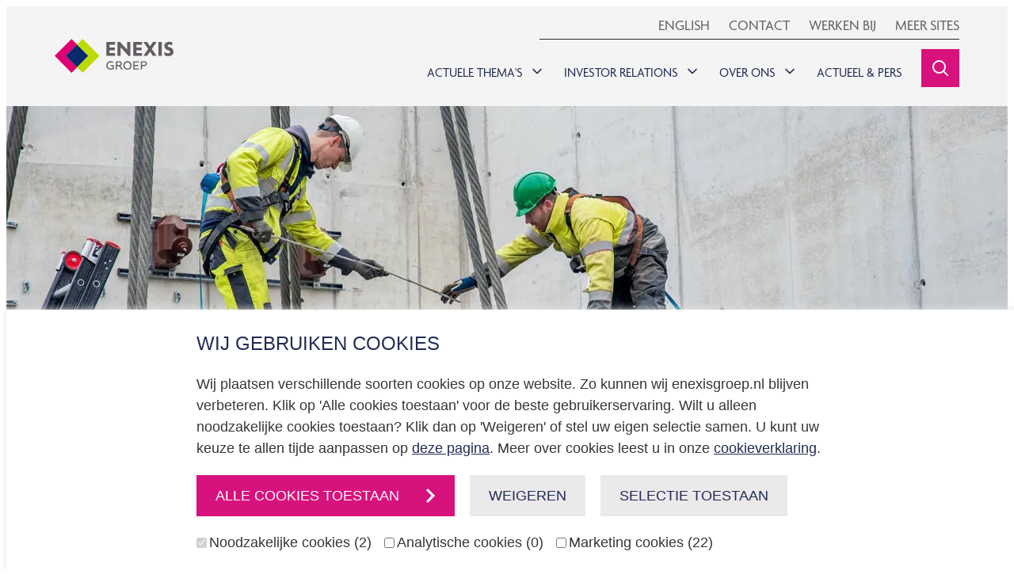

--- FILE ---
content_type: text/css
request_url: https://www.enexisgroep.nl/sb/maincss.css.v639038079035373831
body_size: 10401
content:
:root{--font-base:agenda,Arial,sans-serif;--font-heading:agenda,Arial,sans-serif;--color-white:#fff;--color-black:#222;--color-grey-50:#f4f4f4;--color-grey-100:#ebedef;--color-grey-200:#dde1e4;--color-grey-300:#ced3d8;--color-grey-400:#bdc4cb;--color-grey-500:#aab4bc;--color-grey-600:#95a1ac;--color-grey-700:#5f605f;--color-grey-800:#3b3e40;--color-grey-900:#292b2e;--color-primary-50:#fdecf1;--color-primary-100:#fdecf1;--color-primary-200:#f28cb3;--color-primary-300:#e24a8f;--color-primary-400:#d8127d;--color-primary-500:#b60e69;--color-primary-600:#a1065b;--color-primary-700:#8b094f;--color-primary-800:#780242;--color-primary-900:#620536;--color-secondary-50:#f0f1f4;--color-secondary-100:#d1d4de;--color-secondary-200:#a5abbe;--color-secondary-300:#7b839d;--color-secondary-400:#616a89;--color-secondary-500:#545d7e;--color-secondary-600:#475173;--color-secondary-700:#3b456a;--color-secondary-800:#30395f;--color-secondary-900:#222b53;--color-tertiary-50:#ebf4d6;--color-tertiary-100:#c8de81;--color-tertiary-200:#b2cf39;--color-tertiary-300:#788c25;--color-tertiary-400:#61711c;--color-tertiary-500:#61711c;--color-tertiary-600:#4b5813;--color-tertiary-700:#404b10;--color-tertiary-800:#364009;--color-tertiary-900:#2b3407;--color-positive-50:#eaf4e8;--color-positive-100:#c1dcbd;--color-positive-200:#82b97c;--color-positive-300:#43953c;--color-positive-400:#0a8200;--color-positive-500:#096e00;--color-positive-600:#0c6003;--color-negative-50:#fef2f2;--color-negative-100:#fee2e2;--color-negative-200:#fecaca;--color-negative-300:#fca5a5;--color-negative-400:#f87171;--color-negative-500:#ef4444;--color-negative-600:#dc2626;--color-highlight-50:var(--color-primary-50);--color-highlight-100:var(--color-primary-100);--color-highlight-200:var(--color-primary-200);--color-highlight-300:var(--color-primary-300);--color-highlight-400:var(--color-primary-400);--color-highlight-500:var(--color-primary-500);--color-highlight-600:var(--color-primary-600);--color-info-50:#eff6ff;--color-info-100:#dbeafe;--color-info-200:#bfdbfe;--color-info-300:#93c5fd;--color-info-400:#60a5fa;--color-info-500:#3b82f6;--color-info-600:#2563eb;--color-variant1-50:#f2f3ff;--color-variant1-100:#e9ebff;--color-variant1-200:#dee1ff;--color-variant1-300:#d3d8ff;--color-variant1-400:#c8ceff;--color-variant1-500:#bdc4ff;--color-variant1-600:#8792f2;--color-variant2-50:#fef9f3;--color-variant2-100:#fef4ec;--color-variant2-200:#fdefe2;--color-variant2-300:#fdead8;--color-variant2-400:#fce4cf;--color-variant2-500:#fcdfc5;--color-variant2-600:#d2baa4;--color-variant3-50:#f9feff;--color-variant3-100:#f5fdff;--color-variant3-200:#f0fbff;--color-variant3-300:#d4eaf1;--color-variant3-400:#c2e8f4;--color-variant3-500:#b1e1f0;--color-variant3-600:#78c9e1;--ui-heading:var(--color-secondary-900);--ui-text:var(--color-grey-700);--ui-secondary-text:var(--color-grey-400);--ui-text-hover:var(--color-white);--ui-text-focus:var(--color-white);--ui-bg:var(--color-grey-50);--ui-bg-hover:var(--color-white);--ui-bg-focus:var(--color-white);--ui-link:var(--color-secondary-900);--ui-link-hover:var(--color-primary-400);--ui-link-focus:var(--color-primary-400);--ui-border:var(--color-grey-200);--ui-border-width:2px;--ui-border-radius:0;--ui-border-hover:var(--color-white);--ui-border-focus:var(--color-white);--ui-icon:var(--color-tertiary-200);--ui-icon-inactive:var(--color-grey-600);--ui-icon-active:var(--color-primary-400);--ui-icon-positive:var(--color-positive-400);--banner-default-bg:var(--color-grey-50);--banner-default-header:var(--color-white);--banner-default-text:var(--ui-text);--banner-variant1-bg:var(--color-white);--banner-variant1-header:var(--color-white);--banner-variant1-text:var(--ui-text);--button-default-bg:var(--color-grey-100);--button-default-text:var(--color-grey-600);--button-default-icon:var(--color-grey-600);--button-default-border:var(--color-grey-100);--button-default-border-radius:var(--ui-border-radius);--button-default-bg-hover:var(--color-grey-default);--button-default-text-hover:var(--color-grey-800);--button-default-icon-hover:var(--color-grey-800);--button-default-border-hover:var(--color-grey-default);--button-default-bg-focus:var(--color-grey-300);--button-default-text-focus:var(--color-grey-800);--button-default-icon-focus:var(--color-grey-800);--button-default-border-focus:var(--color-grey-200);--button-link-bg:var(--color-white);--button-link-text:var(--color-primary-400);--button-link-icon:var(--color-primary-400);--button-link-border:var(--color-white);--button-link-border-radius:var(--ui-border-radius);--button-link-bg-hover:var(--color-white);--button-link-text-hover:var(--color-secondary-900);--button-link-icon-hover:var(--color-secondary-900);--button-link-border-hover:var(--color-white);--button-link-bg-focus:var(--color-white);--button-link-text-focus:var(--color-secondary-900);--button-link-icon-focus:var(--color-secondary-900);--button-link-border-focus:var(--color-white);--button-primary-bg:var(--color-primary-400);--button-primary-text:var(--color-white);--button-primary-icon:var(--color-white);--button-primary-border:var(--color-primary-400);--button-primary-border-radius:var(--ui-border-radius);--button-primary-bg-hover:var(--color-secondary-900);--button-primary-text-hover:var(--color-white);--button-primary-icon-hover:var(--color-white);--button-primary-border-hover:var(--color-secondary-900);--button-primary-bg-focus:var(--color-secondary-900);--button-primary-text-focus:var(--color-white);--button-primary-icon-focus:var(--color-white);--button-primary-border-focus:var(--color-secondary-900);--button-highlight-bg:var(--color-highlight-500);--button-highlight-text:var(--color-white);--button-highlight-icon:var(--color-white);--button-highlight-border:var(--color-highlight-500);--button-highlight-border-radius:var(--ui-border-radius);--button-highlight-bg-hover:var(--color-highlight-600);--button-highlight-text-hover:var(--color-white);--button-highlight-icon-hover:var(--color-white);--button-highlight-border-hover:var(--color-highlight-600);--button-highlight-bg-focus:var(--color-highlight-600);--button-highlight-text-focus:var(--color-white);--button-highlight-icon-focus:var(--color-white);--button-highlight-border-focus:var(--color-highlight-600);--button-secondary-bg:var(--color-white);--button-secondary-text:var(--color-grey-800);--button-secondary-icon:var(--color-grey-800);--button-secondary-border:var(--color-grey-800);--button-secondary-border-radius:var(--ui-border-radius);--button-secondary-bg-hover:var(--color-grey-800);--button-secondary-text-hover:var(--color-white);--button-secondary-icon-hover:var(--color-white);--button-secondary-border-hover:var(--color-grey-800);--button-secondary-bg-focus:var(--color-highlight-500);--button-secondary-text-focus:var(--color-white);--button-secondary-icon-focus:var(--color-white);--button-secondary-border-focus:var(--color-grey-900);--button-hollow-bg:var(--color-white);--button-hollow-text:var(--color-primary-400);--button-hollow-icon:var(--color-primary-400);--button-hollow-border:var(--color-white);--button-hollow-border-radius:var(--ui-border-radius);--button-hollow-bg-hover:var(--color-white);--button-hollow-text-hover:var(--color-secondary-900);--button-hollow-icon-hover:var(--color-secondary-900);--button-hollow-border-hover:var(--color-white);--button-hollow-bg-focus:var(--color-white);--button-hollow-text-focus:var(--color-secondary-900);--button-hollow-icon-focus:var(--color-secondary-900);--button-hollow-border-focus:var(--color-white);--card-default-bg:var(--color-white);--card-default-heading:var(--ui-heading);--card-default-text:var(--color-secondary-900);--card-default-border:var(--color-white);--card-default-border-radius:var(--ui-border-radius);--card-default-bg-hover:var(--color-primary-400);--card-default-heading-hover:var(--color-white);--card-default-text-hover:var(--color-white);--card-default-border-hover:var(--color-primary-400);--footer-bg:var(--color-grey-50);--footer-heading:var(--color-grey-700);--footer-text:var(--color-secondary-900);--footer-link:var(--ui-link);--footer-link-hover:var(--ui-link-hover);--footer-border:var(--ui-border);--footer-icon:var(--color-secondary-900);--footer-bottom-bg:var(--color-secondary-900);--footer-bottom-text:var(--color-white);--footer-bottom-link:var(--color-white);--footer-bottom-link-hover:var(--color-primary-400);--navigation-bg:var(--color-grey-50);--navigation-main-text:var(--color-secondary-900);--navigation-main-icon:var(--color-secondary-900);--navigation-main-border:var(--color-secondary-900);--navigation-main-text-hover:var(--color-primary-400);--navigation-main-icon-hover:var(--color-primary-400);--navigation-main-border-hover:var(--color-secondary-900);--navigation-main-text-active:var(--color-primary-400);--navigation-main-icon-active:var(--color-primary-400);--navigation-main-border-active:var(--color-secondary-900)}*,:after,:before{box-sizing:border-box;border:0 solid}:after,:before{--tw-content:""}html{line-height:1.5;-webkit-text-size-adjust:100%;-moz-tab-size:4;-o-tab-size:4;tab-size:4;font-family:ui-sans-serif,system-ui,-apple-system,BlinkMacSystemFont,Segoe UI,Roboto,Helvetica Neue,Arial,Noto Sans,sans-serif,Apple Color Emoji,Segoe UI Emoji,Segoe UI Symbol,Noto Color Emoji;font-feature-settings:normal;font-variation-settings:normal}body{margin:0;line-height:inherit}hr{height:0;color:inherit;border-top-width:1px}abbr:where([title]){-webkit-text-decoration:underline dotted;text-decoration:underline dotted}h1,h2,h3,h4,h5,h6{font-size:inherit;font-weight:inherit}a{color:inherit;text-decoration:inherit}b,strong{font-weight:bolder}code,kbd,pre,samp{font-family:ui-monospace,SFMono-Regular,Menlo,Monaco,Consolas,Liberation Mono,Courier New,monospace;font-size:1em}small{font-size:80%}sub,sup{font-size:75%;line-height:0;position:relative;vertical-align:initial}sub{bottom:-.25em}sup{top:-.5em}table{text-indent:0;border-color:inherit;border-collapse:collapse}button,input,optgroup,select,textarea{font-family:inherit;font-feature-settings:inherit;font-variation-settings:inherit;font-size:100%;font-weight:inherit;line-height:inherit;color:inherit;margin:0;padding:0}button,select{text-transform:none}[type=button],[type=reset],[type=submit],button{-webkit-appearance:button;background-color:initial;background-image:none}:-moz-focusring{outline:auto}:-moz-ui-invalid{box-shadow:none}progress{vertical-align:initial}::-webkit-inner-spin-button,::-webkit-outer-spin-button{height:auto}[type=search]{-webkit-appearance:textfield;outline-offset:-2px}::-webkit-search-decoration{-webkit-appearance:none}::-webkit-file-upload-button{-webkit-appearance:button;font:inherit}summary{display:list-item}blockquote,dd,dl,figure,h1,h2,h3,h4,h5,h6,hr,p,pre{margin:0}fieldset{margin:0}fieldset,legend{padding:0}menu,ol,ul{list-style:none;margin:0;padding:0}dialog{padding:0}textarea{resize:vertical}input::-moz-placeholder,textarea::-moz-placeholder{opacity:1;color:#9ca3af}input::placeholder,textarea::placeholder{opacity:1;color:#9ca3af}[role=button],button{cursor:pointer}:disabled{cursor:default}audio,canvas,embed,iframe,img,object,svg,video{display:block;vertical-align:middle}img,video{max-width:100%;height:auto}[hidden]{display:none}body,html{margin-top:0;margin-bottom:0;min-height:100%;overflow-x:hidden;background-color:var(--color-white);scroll-padding-top:14rem}html{overflow-y:scroll}html.overlay-nav-open,html.overlay-open{overflow-y:hidden}body:before{visibility:hidden;display:none;--tw-content:"xs";content:var(--tw-content)}@media (min-width:580px){body:before{--tw-content:"sm";content:var(--tw-content)}}@media (min-width:768px){body:before{--tw-content:"md";content:var(--tw-content)}}@media (min-width:1024px){body:before{--tw-content:"lg";content:var(--tw-content)}}@media (min-width:1280px){body:before{--tw-content:"xl";content:var(--tw-content)}}@media (min-width:1536px){body:before{--tw-content:"2xl";content:var(--tw-content)}}body{font-family:var(--font-base);color:var(--ui-text)}.h1,h1{margin-bottom:1.5rem;font-family:var(--font-heading);font-weight:500;text-transform:uppercase;color:var(--color-secondary-900);font-size:32px;line-height:1.0625}@media (min-width:768px){.h1,h1{font-size:3rem;line-height:1.0416666667}}.h2,h2{margin-top:1.5rem;margin-bottom:1.5rem;font-family:var(--font-heading);font-weight:500;text-transform:uppercase;color:var(--color-secondary-900)}.h2:first-child,h2:first-child{margin-top:0}.h2,h2{font-size:1.5rem;line-height:1.5rem}@media (min-width:768px){.h2,h2{font-size:32px;line-height:1.0625}}.h3,h3{margin-top:1.5rem;margin-bottom:1.5rem;font-family:var(--font-heading);font-weight:500;text-transform:uppercase;color:var(--color-secondary-900)}.h3:first-child,h3:first-child{margin-top:0}.h3,h3{font-size:1.5rem;line-height:1.5rem}@media (min-width:768px){.h3,h3{font-size:32px;line-height:1.0625}}.h4,h4{margin-top:1rem;margin-bottom:1.5rem;font-family:var(--font-heading);font-weight:400;text-transform:uppercase;color:var(--color-secondary-900)}.h4:first-child,h4:first-child{margin-top:0}.h4,h4{font-size:1.25rem;line-height:1.25rem}@media (min-width:768px){.h4,h4{font-size:1.5rem;line-height:1.5rem}}.h5,h5{margin-top:1rem;margin-bottom:1.5rem;font-family:var(--font-heading);font-weight:400;text-transform:uppercase;color:var(--color-secondary-900)}.h5:first-child,h5:first-child{margin-top:0}.h5,h5{font-size:1.125rem;line-height:1.75rem}@media (min-width:768px){.h5,h5{font-size:1.25rem;line-height:1.1}}ol,p,ul{margin-bottom:1.5rem;font-size:1.125rem;line-height:1.75rem;line-height:1.3333333333}a{cursor:pointer}.umbraco-rte :last-child{margin-bottom:0}.umbraco-rte a{color:var(--ui-link);text-decoration-line:underline}.umbraco-rte a:hover{color:var(--ui-link-hover)}.umbraco-rte table{margin-bottom:1rem;border-collapse:initial!important;text-align:start;font-size:1.125rem;line-height:1.75rem;line-height:1.3333333333}.umbraco-rte table thead tr{background-color:var(--color-secondary-900);color:var(--color-white)}.umbraco-rte table tbody tr:nth-child(2n) td,.umbraco-rte table tbody tr:nth-child(2n) th{background-color:var(--color-grey-50)}.umbraco-rte table tbody tr:nth-child(odd) td,.umbraco-rte table tbody tr:nth-child(odd) th{background-color:var(--color-white)}.umbraco-rte table td,.umbraco-rte table th{padding:1rem .75rem;vertical-align:top}.umbraco-rte ol{list-style-type:auto;padding-left:2rem}.umbraco-rte ul{list-style-type:square;padding-left:1.25rem}.umbraco-rte .color--brand-a{color:#de0073}.umbraco-rte .color--brand-b{color:#bddb00}.umbraco-rte .color--brand-c{color:#222b53}.umbraco-rte .color--gray-a{color:#f4f4f4}.umbraco-rte .color--black{color:#5f605f}.umbraco-rte .color--brand-secundary-a{color:#a22b2f}.umbraco-rte .color--brand-secundary-b{color:#008c44}.umbraco-rte .color--brand-secundary-c{color:#45214c}.umbraco-rte .color--brand-secundary-d{color:#26566b}.umbraco-rte .color--brand-secundary-e{color:#24a89a}.arrow-list{list-style-type:none!important}.arrow-link,.arrow-list>li{position:relative;margin-bottom:.5rem;padding-left:1rem}.arrow-link:before,.arrow-list>li:before{position:absolute;top:.5rem;left:0;display:inline-block;height:.375rem;width:.375rem;--tw-rotate:-45deg;transform:translate(var(--tw-translate-x),var(--tw-translate-y)) rotate(var(--tw-rotate)) skewX(var(--tw-skew-x)) skewY(var(--tw-skew-y)) scaleX(var(--tw-scale-x)) scaleY(var(--tw-scale-y));border-bottom-width:2px;border-right-width:2px;content:var(--tw-content);border-color:var(--color-black)}*,::backdrop,:after,:before{--tw-border-spacing-x:0;--tw-border-spacing-y:0;--tw-translate-x:0;--tw-translate-y:0;--tw-rotate:0;--tw-skew-x:0;--tw-skew-y:0;--tw-scale-x:1;--tw-scale-y:1;--tw-pan-x:;--tw-pan-y:;--tw-pinch-zoom:;--tw-scroll-snap-strictness:proximity;--tw-gradient-from-position:;--tw-gradient-via-position:;--tw-gradient-to-position:;--tw-ordinal:;--tw-slashed-zero:;--tw-numeric-figure:;--tw-numeric-spacing:;--tw-numeric-fraction:;--tw-ring-inset:;--tw-ring-offset-width:0px;--tw-ring-offset-color:#fff;--tw-ring-color:#3b82f680;--tw-ring-offset-shadow:0 0 #0000;--tw-ring-shadow:0 0 #0000;--tw-shadow:0 0 #0000;--tw-shadow-colored:0 0 #0000;--tw-blur:;--tw-brightness:;--tw-contrast:;--tw-grayscale:;--tw-hue-rotate:;--tw-invert:;--tw-saturate:;--tw-sepia:;--tw-drop-shadow:;--tw-backdrop-blur:;--tw-backdrop-brightness:;--tw-backdrop-contrast:;--tw-backdrop-grayscale:;--tw-backdrop-hue-rotate:;--tw-backdrop-invert:;--tw-backdrop-opacity:;--tw-backdrop-saturate:;--tw-backdrop-sepia:}.container{width:100%;margin-right:auto;margin-left:auto;padding-right:12px;padding-left:12px}@media (min-width:580px){.container{max-width:580px;padding-right:12px;padding-left:12px}}@media (min-width:720px){.container{max-width:720px;padding-right:24px;padding-left:24px}}@media (min-width:980px){.container{max-width:980px;padding-right:24px;padding-left:24px}}@media (min-width:1190px){.container{max-width:1190px;padding-right:24px;padding-left:24px}}.banner{background-color:var(--banner-default-bg);color:var(--banner-default-text)}.banner__image:after{background-image:linear-gradient(90deg,#222b5370 0,#222b5300)}.banner__heading{color:var(--banner-default-header)}.banner--variant1{--banner-default-bg:var(--banner-variant1-bg);--banner-default-header:var(--banner-variant1-header);--banner-default-text:var(--banner-variant1-text)}.button{display:inline-flex;cursor:pointer;align-items:center;justify-content:center;gap:.75rem;border-width:2px;padding:.75rem 1.25rem;font-size:1rem;line-height:1.125;font-weight:700;text-transform:uppercase;transition-property:color,background-color,border-color,text-decoration-color,fill,stroke;transition-timing-function:cubic-bezier(.4,0,.2,1);transition-duration:.15s;background-color:var(--button-default-bg);color:var(--button-default-text);fill:var(--button-default-icon);stroke:var(--button-default-icon);border-color:var(--button-default-border);border-radius:var(--button-default-border-radius)}.button:hover{background-color:var(--button-default-bg-hover);color:var(--button-default-text-hover);fill:var(--button-default-icon-hover);stroke:var(--button-default-icon-hover);border-color:var(--button-default-border-hover)}.button:focus{background-color:var(--button-default-bg-focus);color:var(--button-default-text-focus);fill:var(--button-default-icon-focus);stroke:var(--button-default-icon-focus);border-color:var(--button-default-border-focus)}.button--link{border-width:0;font-weight:400;text-decoration-line:underline;--button-default-bg:var(--button-link-bg);--button-default-text:var(--button-link-text);--button-default-icon:var(--button-link-icon);--button-default-border:var(--button-link-border);--button-default-border-radius:var(--button-link-border-radius);--button-default-bg-hover:var(--button-link-bg-hover);--button-default-text-hover:var(--button-link-text-hover);--button-default-icon-hover:var(--button-link-icon-hover);--button-default-border-hover:var(--button-link-border-hover);--button-default-bg-focus:var(--button-link-bg-focus);--button-default-text-focus:var(--button-link-text-focus);--button-default-border-focus:var(--button-link-border-focus);--button-default-icon-focus:var(--button-link-icon-focus)}.button--primary{--button-default-bg:var(--button-primary-bg);--button-default-text:var(--button-primary-text);--button-default-icon:var(--button-primary-icon);--button-default-border:var(--button-primary-border);--button-default-border-radius:var(--button-primary-border-radius);--button-default-bg-hover:var(--button-primary-bg-hover);--button-default-text-hover:var(--button-primary-text-hover);--button-default-icon-hover:var(--button-primary-icon-hover);--button-default-border-hover:var(--button-primary-border-hover);--button-default-bg-focus:var(--button-primary-bg-focus);--button-default-text-focus:var(--button-primary-text-focus);--button-default-icon-focus:var(--button-primary-icon-focus);--button-default-border-focus:var(--button-primary-border-focus)}.button--highlight{--button-default-bg:var(--button-highlight-bg);--button-default-text:var(--button-highlight-text);--button-default-icon:var(--button-highlight-icon);--button-default-border:var(--button-highlight-border);--button-default-border-radius:var(--button-highlight-border-radius);--button-default-bg-hover:var(--button-highlight-bg-hover);--button-default-text-hover:var(--button-highlight-text-hover);--button-default-icon-hover:var(--button-highlight-icon-hover);--button-default-border-hover:var(--button-highlight-border-hover);--button-default-bg-focus:var(--button-highlight-bg-focus);--button-default-text-focus:var(--button-highlight-text-focus);--button-default-icon-focus:var(--button-highlight-icon-focus);--button-default-border-focus:var(--button-highlight-border-focus)}.button--secondary{--button-default-bg:var(--button-secondary-bg);--button-default-text:var(--button-secondary-text);--button-default-icon:var(--button-secondary-icon);--button-default-border:var(--button-secondary-border);--button-default-border-radius:var(--button-secondary-border-radius);--button-default-bg-hover:var(--button-secondary-bg-hover);--button-default-text-hover:var(--button-secondary-text-hover);--button-default-icon-hover:var(--button-secondary-icon-hover);--button-default-border-hover:var(--button-secondary-border-hover);--button-default-bg-focus:var(--button-secondary-bg-focus);--button-default-text-focus:var(--button-secondary-text-focus);--button-default-icon-focus:var(--button-secondary-icon-focus);--button-default-border-focus:var(--button-secondary-border-focus)}.button--hollow{border-width:0;font-weight:400;--button-default-bg:var(--button-hollow-bg);--button-default-text:var(--button-hollow-text);--button-default-icon:var(--button-hollow-icon);--button-default-border:var(--button-hollow-border);--button-default-border-radius:var(--button-hollow-border-radius);--button-default-bg-hover:var(--button-hollow-bg-hover);--button-default-text-hover:var(--button-hollow-text-hover);--button-default-icon-hover:var(--button-hollow-icon-hover);--button-default-border-hover:var(--button-hollow-border-hover);--button-default-bg-focus:var(--button-hollow-bg-focus);--button-default-text-focus:var(--button-hollow-text-focus);--button-default-icon-focus:var(--button-hollow-icon-focus);--button-default-border-focus:var(--button-hollow-border-focus)}.card{background-color:var(--card-default-bg);color:var(--card-default-text);border-color:var(--card-default-border);border-radius:var(--card-default-border-radius)}.card__heading{color:var(--card-default-heading)}a.card:hover{background-color:var(--card-default-bg-hover);color:var(--card-default-text-hover);border-color:var(--card-default-border-hover)}a.card:hover .card__heading{color:var(--card-default-heading-hover)}.arrow-card:after{content:" ";position:absolute;border:24px solid #0000;height:0;width:0;pointer-events:none}.arrow-card--top:after{top:auto;right:auto;left:2.4444444444rem;bottom:100%;border-color:#0000 #0000 #fff}.content-row:first-child{margin-top:0}@media (min-width:768px){.content-row:first-child{padding-top:2rem}}@media (min-width:1024px){.content-row:first-child{padding-top:4rem}}.content-row{margin-top:2rem;margin-bottom:2rem;background-color:var(--color-white)}@media (min-width:768px){.content-row{margin-top:4rem;margin-bottom:4rem}}@media (min-width:1024px){.content-row{margin-top:6rem;margin-bottom:6rem}}.bg-light{margin:0;background-color:var(--color-grey-50);padding-top:1.5rem;padding-bottom:1.5rem}@media (min-width:768px){.bg-light{padding-top:3rem;padding-bottom:3rem}}.footer{background-color:var(--footer-bg);color:var(--footer-text)}.footer__heading{color:var(--footer-heading)}.footer__link{color:var(--footer-link)}.footer__link:hover{color:var(--footer-link-hover)}.footer__icon{color:var(--footer-icon)}.footer--bottom{background-color:var(--footer-bottom-bg);color:var(--footer-bottom-text)}.footer--bottom__link{color:var(--footer-bottom-link)}.footer--bottom__link:hover{color:var(--footer-bottom-link-hover)}.form-control-group,.form-select-group{display:flex;border-width:2px;border-color:var(--color-secondary-900);background-color:var(--color-white);color:var(--color-grey-900)}.form-control-group .form-control-icon{margin-left:.5rem;margin-right:.5rem;align-self:center}.form-control-group .form-control,.form-select-group .form-select{border-width:0}.form-select-group{position:relative}.form-select-group:after{top:0;bottom:0;right:0;width:3rem;border-left-width:2px;border-color:var(--color-secondary-900)}.form-select-group:after,.form-select-group:before{pointer-events:none;position:absolute;content:var(--tw-content)}.form-select-group:before{top:50%;right:1.5rem;z-index:10;--tw-translate-x:50%;--tw-translate-y:-50%;transform:translate(var(--tw-translate-x),var(--tw-translate-y)) rotate(var(--tw-rotate)) skewX(var(--tw-skew-x)) skewY(var(--tw-skew-y)) scaleX(var(--tw-scale-x)) scaleY(var(--tw-scale-y));color:var(--color-primary-400);--tw-content:"\25be"}.form-select-group .form-select{padding-right:4rem}.form-control,.form-select{position:relative;display:block;width:100%;border-width:2px;border-color:var(--color-secondary-900);background-color:var(--color-white);padding:.625rem .75rem;font-size:1rem;line-height:1.5rem;color:var(--color-grey-900)}.form-control:focus,.form-select:focus{outline:2px solid #0000;outline-offset:2px}.form-control:active,.form-control:focus,.form-select:active,.form-select:focus{background-color:var(--color-grey-50)}.form-label{margin-bottom:.5rem;display:block;color:var(--color-grey-900)}.form-control-float .form-control:active,.form-control-float .form-control:focus,.form-control-float .form-label{background-color:var(--color-white)}.form-control-float .form-label{position:absolute;top:50%;inset-inline-start:.625rem;z-index:10;transform-origin:0;--tw-translate-y:-2rem;--tw-scale-x:.75;--tw-scale-y:.75;transform:translate(var(--tw-translate-x),var(--tw-translate-y)) rotate(var(--tw-rotate)) skewX(var(--tw-skew-x)) skewY(var(--tw-skew-y)) scaleX(var(--tw-scale-x)) scaleY(var(--tw-scale-y));padding-left:.5rem;padding-right:.5rem;font-size:.875rem;line-height:1.25rem;transition-duration:.3s}.form-control-float .form-control:-moz-placeholder-shown+.form-label{--tw-translate-y:-50%;--tw-scale-x:1;--tw-scale-y:1;transform:translate(var(--tw-translate-x),var(--tw-translate-y)) rotate(var(--tw-rotate)) skewX(var(--tw-skew-x)) skewY(var(--tw-skew-y)) scaleX(var(--tw-scale-x)) scaleY(var(--tw-scale-y))}.form-control-float .form-control:placeholder-shown+.form-label{--tw-translate-y:-50%;--tw-scale-x:1;--tw-scale-y:1}.form-control-float .form-control:focus+.form-label,.form-control-float .form-control:placeholder-shown+.form-label{transform:translate(var(--tw-translate-x),var(--tw-translate-y)) rotate(var(--tw-rotate)) skewX(var(--tw-skew-x)) skewY(var(--tw-skew-y)) scaleX(var(--tw-scale-x)) scaleY(var(--tw-scale-y))}.form-control-float .form-control:focus+.form-label{--tw-translate-y:-2rem;--tw-scale-x:.75;--tw-scale-y:.75}:is([dir=rtl] .form-control-float .form-control:focus+.form-label){left:auto;--tw-translate-x:25%;transform:translate(var(--tw-translate-x),var(--tw-translate-y)) rotate(var(--tw-rotate)) skewX(var(--tw-skew-x)) skewY(var(--tw-skew-y)) scaleX(var(--tw-scale-x)) scaleY(var(--tw-scale-y))}input[type=number].form-control{width:3rem;padding-right:.25rem}.checkbox-input{margin:0;display:grid;height:18px;width:18px;flex-shrink:0;cursor:pointer;-webkit-appearance:none;-moz-appearance:none;appearance:none;place-content:center;border-width:1px;border-color:var(--color-grey-400);background-color:var(--color-white)}.checkbox-input:checked{border-color:var(--color-secondary-900)}.checkbox-input:before{height:.625rem;width:.625rem;background-color:var(--color-secondary-900);content:var(--tw-content);opacity:0}.checkbox-input:checked:before{content:var(--tw-content);opacity:1}.checkbox-input:focus{--tw-ring-offset-shadow:var(--tw-ring-inset) 0 0 0 var(--tw-ring-offset-width) var(--tw-ring-offset-color);--tw-ring-shadow:var(--tw-ring-inset) 0 0 0 calc(2px + var(--tw-ring-offset-width)) var(--tw-ring-color);box-shadow:var(--tw-ring-offset-shadow),var(--tw-ring-shadow),var(--tw-shadow,0 0 #0000);--tw-ring-color:var(--color-secondary-500)}:is(.dark .checkbox-input){border-color:var(--color-grey-600);background-color:var(--color-grey-700);--tw-ring-offset-color:var(--color-grey-800)}:is(.dark .checkbox-input:focus){--tw-ring-color:var(--color-secondary-600)}.checkbox-label{margin-left:.5rem;display:block;width:100%;cursor:pointer;font-size:1.125rem;line-height:1.75rem;font-weight:500;color:var(--color-secondary-900)}:is(.dark .checkbox-label){color:var(--color-grey-300)}.icon-xs{height:1rem;width:1rem}.icon-sm{height:1.25rem;width:1.25rem}.icon-base{height:1.5rem;width:1.5rem}.icon-lg{height:2rem;width:2rem}.icon-xl{height:2.5rem;width:2.5rem}.icon-2xl{height:3rem;width:3rem}.icon-4xl{height:3.5rem;width:3.5rem}.nav,.nav__modal{background-color:var(--navigation-bg)}.nav__child__item,.nav__link{color:var(--navigation-main-text);fill:var(--navigation-main-icon);stroke:var(--navigation-main-icon);border-color:var(--navigation-main-border)}.nav__child__item:hover,.nav__link:hover{color:var(--navigation-main-text-hover);fill:var(--navigation-main-icon-hover);stroke:var(--navigation-main-icon-hover);border-color:var(--navigation-main-border-hover)}.nav__child__item.active,.nav__item.active .nav__link{color:var(--navigation-main-text-active);fill:var(--navigation-main-icon-active);stroke:var(--navigation-main-icon-active)}.nav.full-nav .nav__item.active .nav__link{color:var(--navigation-main-text);fill:var(--navigation-main-icon);stroke:var(--navigation-main-icon);border-color:var(--navigation-main-border-active)}.nav.full-nav .nav__panel:after{content:"";position:absolute;bottom:100%;left:1.1111111111rem;height:0;width:0;border:10px solid;border-color:#0000 #0000 #fff;margin-left:-10px;filter:drop-shadow(0 -1px 1px rgba(0,0,0,.06))}@keyframes slideOutLeft{0%{transform:translate(0)}to{transform:translate(100%)}}.slide-in .slide-in-panel{animation:slideOutLeft .4s ease forwards}@keyframes slideInLeft{0%{transform:translate(100%)}to{transform:translate(0)}}.slide-in.active .slide-in-panel{animation:slideInLeft .4s ease forwards}.umbraco-forms-form .umbraco-forms-field{margin-bottom:.75rem}.umbraco-forms-form .umbraco-forms-field .umbraco-forms-label{margin-bottom:.25rem}.form-control-group .umbraco-forms-form .umbraco-forms-field-wrapper input,.form-control-group .umbraco-forms-form .umbraco-forms-field-wrapper input.text,.form-control-group .umbraco-forms-form .umbraco-forms-field-wrapper select,.form-control-group .umbraco-forms-form .umbraco-forms-field-wrapper textarea{border-width:0}.umbraco-forms-form .umbraco-forms-field-wrapper input,.umbraco-forms-form .umbraco-forms-field-wrapper input.text,.umbraco-forms-form .umbraco-forms-field-wrapper select,.umbraco-forms-form .umbraco-forms-field-wrapper textarea{position:relative;display:block;border-width:2px;border-color:var(--color-secondary-900);background-color:var(--color-white);padding:.625rem .75rem;font-size:1rem;line-height:1.5rem;color:var(--color-grey-900)}.umbraco-forms-form .umbraco-forms-field-wrapper input.text:focus,.umbraco-forms-form .umbraco-forms-field-wrapper input:focus,.umbraco-forms-form .umbraco-forms-field-wrapper select:focus,.umbraco-forms-form .umbraco-forms-field-wrapper textarea:focus{outline:2px solid #0000;outline-offset:2px;background-color:var(--color-grey-50)}.umbraco-forms-form .umbraco-forms-field-wrapper input.text:active,.umbraco-forms-form .umbraco-forms-field-wrapper input:active,.umbraco-forms-form .umbraco-forms-field-wrapper select:active,.umbraco-forms-form .umbraco-forms-field-wrapper textarea:active{background-color:var(--color-grey-50)}.form-control-float .umbraco-forms-form .umbraco-forms-field-wrapper input.text:active,.form-control-float .umbraco-forms-form .umbraco-forms-field-wrapper input.text:focus,.form-control-float .umbraco-forms-form .umbraco-forms-field-wrapper input:active,.form-control-float .umbraco-forms-form .umbraco-forms-field-wrapper input:focus,.form-control-float .umbraco-forms-form .umbraco-forms-field-wrapper select:active,.form-control-float .umbraco-forms-form .umbraco-forms-field-wrapper select:focus,.form-control-float .umbraco-forms-form .umbraco-forms-field-wrapper textarea:active,.form-control-float .umbraco-forms-form .umbraco-forms-field-wrapper textarea:focus{background-color:var(--color-white)}.form-control-float .umbraco-forms-form .umbraco-forms-field-wrapper input.text:-moz-placeholder-shown+.form-label,.form-control-float .umbraco-forms-form .umbraco-forms-field-wrapper input:-moz-placeholder-shown+.form-label,.form-control-float .umbraco-forms-form .umbraco-forms-field-wrapper select:-moz-placeholder-shown+.form-label,.form-control-float .umbraco-forms-form .umbraco-forms-field-wrapper textarea:-moz-placeholder-shown+.form-label{--tw-translate-y:-50%;--tw-scale-x:1;--tw-scale-y:1;transform:translate(var(--tw-translate-x),var(--tw-translate-y)) rotate(var(--tw-rotate)) skewX(var(--tw-skew-x)) skewY(var(--tw-skew-y)) scaleX(var(--tw-scale-x)) scaleY(var(--tw-scale-y))}.form-control-float .umbraco-forms-form .umbraco-forms-field-wrapper input.text:placeholder-shown+.form-label,.form-control-float .umbraco-forms-form .umbraco-forms-field-wrapper input:placeholder-shown+.form-label,.form-control-float .umbraco-forms-form .umbraco-forms-field-wrapper select:placeholder-shown+.form-label,.form-control-float .umbraco-forms-form .umbraco-forms-field-wrapper textarea:placeholder-shown+.form-label{--tw-translate-y:-50%;--tw-scale-x:1;--tw-scale-y:1;transform:translate(var(--tw-translate-x),var(--tw-translate-y)) rotate(var(--tw-rotate)) skewX(var(--tw-skew-x)) skewY(var(--tw-skew-y)) scaleX(var(--tw-scale-x)) scaleY(var(--tw-scale-y))}.form-control-float .umbraco-forms-form .umbraco-forms-field-wrapper input.text:focus+.form-label,.form-control-float .umbraco-forms-form .umbraco-forms-field-wrapper input:focus+.form-label,.form-control-float .umbraco-forms-form .umbraco-forms-field-wrapper select:focus+.form-label,.form-control-float .umbraco-forms-form .umbraco-forms-field-wrapper textarea:focus+.form-label{--tw-translate-y:-2rem;--tw-scale-x:.75;--tw-scale-y:.75;transform:translate(var(--tw-translate-x),var(--tw-translate-y)) rotate(var(--tw-rotate)) skewX(var(--tw-skew-x)) skewY(var(--tw-skew-y)) scaleX(var(--tw-scale-x)) scaleY(var(--tw-scale-y))}:is([dir=rtl] .form-control-float .umbraco-forms-form .umbraco-forms-field-wrapper input.text:focus+.form-label),:is([dir=rtl] .form-control-float .umbraco-forms-form .umbraco-forms-field-wrapper input:focus+.form-label),:is([dir=rtl] .form-control-float .umbraco-forms-form .umbraco-forms-field-wrapper select:focus+.form-label),:is([dir=rtl] .form-control-float .umbraco-forms-form .umbraco-forms-field-wrapper textarea:focus+.form-label){left:auto;--tw-translate-x:25%;transform:translate(var(--tw-translate-x),var(--tw-translate-y)) rotate(var(--tw-rotate)) skewX(var(--tw-skew-x)) skewY(var(--tw-skew-y)) scaleX(var(--tw-scale-x)) scaleY(var(--tw-scale-y))}input[type=number] .umbraco-forms-form .umbraco-forms-field-wrapper input.text,input[type=number] .umbraco-forms-form .umbraco-forms-field-wrapper select,input[type=number] .umbraco-forms-form .umbraco-forms-field-wrapper textarea,input[type=number].umbraco-forms-form .umbraco-forms-field-wrapper input{width:3rem;padding-right:.25rem}.umbraco-forms-form .umbraco-forms-field-wrapper input,.umbraco-forms-form .umbraco-forms-field-wrapper input.text,.umbraco-forms-form .umbraco-forms-field-wrapper select,.umbraco-forms-form .umbraco-forms-field-wrapper textarea{margin:0;width:100%;max-width:none!important}.umbraco-forms-form .umbraco-forms-field-wrapper textarea{height:8rem}.umbraco-forms-form .umbraco-forms-page .umbraco-forms-navigation{padding:0}.umbraco-forms-form .umbraco-forms-page .umbraco-forms-navigation .btn{display:inline-flex;cursor:pointer;align-items:center;justify-content:center;gap:.75rem;border-width:2px;padding:.75rem 1.25rem;font-size:1rem;line-height:1.125;font-weight:700;text-transform:uppercase;transition-property:color,background-color,border-color,text-decoration-color,fill,stroke;transition-timing-function:cubic-bezier(.4,0,.2,1);transition-duration:.15s;background-color:var(--button-default-bg);color:var(--button-default-text);fill:var(--button-default-icon);stroke:var(--button-default-icon);border-color:var(--button-default-border);border-radius:var(--button-default-border-radius)}.umbraco-forms-form .umbraco-forms-page .umbraco-forms-navigation .btn:hover{background-color:var(--button-default-bg-hover);color:var(--button-default-text-hover);fill:var(--button-default-icon-hover);stroke:var(--button-default-icon-hover);border-color:var(--button-default-border-hover)}.umbraco-forms-form .umbraco-forms-page .umbraco-forms-navigation .btn:focus{background-color:var(--button-default-bg-focus);color:var(--button-default-text-focus);fill:var(--button-default-icon-focus);stroke:var(--button-default-icon-focus);border-color:var(--button-default-border-focus)}.umbraco-forms-form .umbraco-forms-field-wrapper .checkboxlist,.umbraco-forms-form .umbraco-forms-field-wrapper .radiobuttonlist{margin-bottom:.5rem;padding:0}.umbraco-forms-form .umbraco-forms-field-wrapper .checkboxlist label,.umbraco-forms-form .umbraco-forms-field-wrapper .radiobuttonlist label{float:none;clear:none;margin-left:.25rem}.umbraco-forms-form .umbraco-forms-field-wrapper .checkboxlist input,.umbraco-forms-form .umbraco-forms-field-wrapper .radiobuttonlist input{margin-bottom:.75rem}.umbraco-forms-form .umbraco-forms-field.singlecheckbox{display:flex;align-items:flex-start}.umbraco-forms-form .umbraco-forms-field.singlecheckbox .umbraco-forms-field-wrapper{order:1}.umbraco-forms-form .umbraco-forms-field.singlecheckbox .umbraco-forms-label{order:2;margin-left:.5rem;font-weight:400}.input-validation-error{border-color:var(--color-negative-500)!important}.field-validation-error,.validation-summary-errors{color:var(--color-negative-500)!important}.hamburger-icon{position:relative;width:15px;height:14px}.hamburger-icon span{position:absolute;left:0;right:0;height:2px;display:block;background:var(--color-white);opacity:1;transition:.25s ease-in-out}.hamburger-icon span:first-child{top:0}.hamburger-icon span:nth-child(2){top:50%;transform:translateY(-50%)}.hamburger-icon span:nth-child(3){bottom:0}.hamburger-icon.active span:first-child{top:50%;transform:translateY(-50%) rotate(-135deg)}.hamburger-icon.active span:nth-child(2){opacity:0;left:100%}.hamburger-icon.active span:nth-child(3){top:50%;transform:translateY(-50%) rotate(135deg)}.loader{background:#ffffff80}.lds-ellipsis{display:inline-block;position:relative;width:80px;height:80px}.lds-ellipsis div{position:absolute;top:33px;width:13px;height:13px;border-radius:50%;background:var(--color-primary-200);animation-timing-function:cubic-bezier(0,1,1,0)}.lds-ellipsis div:first-child{left:8px;animation:lds-ellipsis1 .6s infinite}.lds-ellipsis div:nth-child(2){left:8px;animation:lds-ellipsis2 .6s infinite}.lds-ellipsis div:nth-child(3){left:32px;animation:lds-ellipsis2 .6s infinite}.lds-ellipsis div:nth-child(4){left:56px;animation:lds-ellipsis3 .6s infinite}@keyframes lds-ellipsis1{0%{transform:scale(0)}to{transform:scale(1)}}@keyframes lds-ellipsis3{0%{transform:scale(1)}to{transform:scale(0)}}@keyframes lds-ellipsis2{0%{transform:translate(0)}to{transform:translate(24px)}}.snsearch{float:none!important;width:100%!important}.snsearch .searchform{position:relative}.snsearch .searchform .search-input-container{position:relative;max-width:32rem}.form-control-group .snsearch .searchform .search-input-container .search-input,.form-control-group .snsearch .searchform .search-input-container .search-input:focus{border-width:0}.snsearch .searchform .search-input-container .search-input,.snsearch .searchform .search-input-container .search-input:focus{display:block;width:100%;border-width:2px;border-color:var(--color-secondary-900);background-color:var(--color-white);padding:.625rem .75rem;font-size:1rem;line-height:1.5rem;color:var(--color-grey-900)}.snsearch .searchform .search-input-container .search-input:focus,.snsearch .searchform .search-input-container .search-input:focus:focus{outline:2px solid #0000;outline-offset:2px;background-color:var(--color-grey-50)}.snsearch .searchform .search-input-container .search-input:active,.snsearch .searchform .search-input-container .search-input:focus:active{background-color:var(--color-grey-50)}.form-control-float .snsearch .searchform .search-input-container .search-input:active,.form-control-float .snsearch .searchform .search-input-container .search-input:focus,.form-control-float .snsearch .searchform .search-input-container .search-input:focus:active,.form-control-float .snsearch .searchform .search-input-container .search-input:focus:focus{background-color:var(--color-white)}.form-control-float .snsearch .searchform .search-input-container .search-input:-moz-placeholder-shown+.form-label,.form-control-float .snsearch .searchform .search-input-container .search-input:focus:-moz-placeholder-shown+.form-label{--tw-translate-y:-50%;--tw-scale-x:1;--tw-scale-y:1;transform:translate(var(--tw-translate-x),var(--tw-translate-y)) rotate(var(--tw-rotate)) skewX(var(--tw-skew-x)) skewY(var(--tw-skew-y)) scaleX(var(--tw-scale-x)) scaleY(var(--tw-scale-y))}.form-control-float .snsearch .searchform .search-input-container .search-input:focus:placeholder-shown+.form-label,.form-control-float .snsearch .searchform .search-input-container .search-input:placeholder-shown+.form-label{--tw-translate-y:-50%;--tw-scale-x:1;--tw-scale-y:1;transform:translate(var(--tw-translate-x),var(--tw-translate-y)) rotate(var(--tw-rotate)) skewX(var(--tw-skew-x)) skewY(var(--tw-skew-y)) scaleX(var(--tw-scale-x)) scaleY(var(--tw-scale-y))}.form-control-float .snsearch .searchform .search-input-container .search-input:focus+.form-label,.form-control-float .snsearch .searchform .search-input-container .search-input:focus:focus+.form-label{--tw-translate-y:-2rem;--tw-scale-x:.75;--tw-scale-y:.75;transform:translate(var(--tw-translate-x),var(--tw-translate-y)) rotate(var(--tw-rotate)) skewX(var(--tw-skew-x)) skewY(var(--tw-skew-y)) scaleX(var(--tw-scale-x)) scaleY(var(--tw-scale-y))}:is([dir=rtl] .form-control-float .snsearch .searchform .search-input-container .search-input:focus+.form-label),:is([dir=rtl] .form-control-float .snsearch .searchform .search-input-container .search-input:focus:focus+.form-label){left:auto;--tw-translate-x:25%;transform:translate(var(--tw-translate-x),var(--tw-translate-y)) rotate(var(--tw-rotate)) skewX(var(--tw-skew-x)) skewY(var(--tw-skew-y)) scaleX(var(--tw-scale-x)) scaleY(var(--tw-scale-y))}input[type=number] .snsearch .searchform .search-input-container .search-input:focus,input[type=number].snsearch .searchform .search-input-container .search-input{width:3rem;padding-right:.25rem}.snsearch .searchform .search-input-container .search-input,.snsearch .searchform .search-input-container .search-input:focus{position:relative;height:auto;border-style:solid;padding-right:2.5rem}.snsearch .searchform .search-input-container .search-submit{height:100%}.snsearch .searchform .suggest-content{border-style:none;padding-left:0;padding-right:0}.snsearch .searchform .suggest-content .suggestions-header .searchine-close{display:none}.snsearch .searchform .suggest-content .suggestions-footer{padding-bottom:4rem}.snsearch .searchform .suggest-content .suggestions-footer .button-search-results-more{margin:0;font-size:1.125rem;line-height:1.75rem;color:var(--color-primary-400)}.pagination{margin-top:2.5rem;display:flex;justify-content:center;background-color:var(--color-grey-50)}.pagination .page-list{margin:.75rem;display:flex;gap:.75rem}.pagination .page-item .page-link,.pagination .page-next .page-link,.pagination .page-prev .page-link{display:flex;height:3rem;cursor:pointer;align-items:center;justify-content:center;background-color:var(--color-white);color:var(--color-secondary-900)}.pagination .page-item .page-link:hover,.pagination .page-next .page-link:hover,.pagination .page-prev .page-link:hover{background-color:var(--color-secondary-900);color:var(--color-white)}.pagination .page-next .page-link,.pagination .page-prev .page-link{width:3rem}.pagination .disabled .page-link,.pagination .page-item{display:none}@media (min-width:580px){.pagination .page-item{display:block}}.pagination .page-item .page-link{min-width:48px;padding-left:.25rem;padding-right:.25rem;font-size:1.5rem;line-height:2rem}.pagination .active .page-link{background-color:var(--color-secondary-900);color:var(--color-white)}#searchPage .not-collapsed{display:block}.row-fluid{display:flex;flex-wrap:wrap}.col-md-1,.col-md-10,.col-md-11,.col-md-12,.col-md-2,.col-md-3,.col-md-4,.col-md-5,.col-md-6,.col-md-7,.col-md-8,.col-md-9{flex:0 0 auto;width:100%}@media (min-width:768px){.row-fluid{margin:0 -.5rem}.col-md-1,.col-md-10,.col-md-11,.col-md-12,.col-md-2,.col-md-3,.col-md-4,.col-md-5,.col-md-6,.col-md-7,.col-md-8,.col-md-9{padding:0 .5rem}.col-md-1{flex:0 0 auto;width:8.33333333%}.col-md-2{flex:0 0 auto;width:16.66666667%}.col-md-3{flex:0 0 auto;width:25%}.col-md-4{flex:0 0 auto;width:33.33333333%}.col-md-5{flex:0 0 auto;width:41.66666667%}.col-md-6{flex:0 0 auto;width:50%}.col-md-7{flex:0 0 auto;width:58.33333333%}.col-md-8{flex:0 0 auto;width:66.66666667%}.col-md-9{flex:0 0 auto;width:75%}.col-md-10{flex:0 0 auto;width:83.33333333%}.col-md-11{flex:0 0 auto;width:91.66666667%}}.sr-only{position:absolute;width:1px;height:1px;padding:0;margin:-1px;overflow:hidden;clip:rect(0,0,0,0);white-space:nowrap;border-width:0}.pointer-events-none{pointer-events:none}.pointer-events-auto{pointer-events:auto}.\!visible{visibility:visible!important}.invisible{visibility:hidden}.collapse{visibility:collapse}.static{position:static}.fixed{position:fixed}.absolute{position:absolute}.relative{position:relative}.inset-0{inset:0}.inset-x-0{left:0;right:0}.inset-y-0{top:0;bottom:0}.bottom-full{bottom:100%}.left-0{left:0}.left-1\/2{left:50%}.left-4{left:1rem}.left-full{left:100%}.right-0{right:0}.right-2{right:.5rem}.right-6{right:1.5rem}.top-0{top:0}.top-1\/2{top:50%}.top-20{top:5rem}.top-4{top:1rem}.top-\[48px\]{top:48px}.z-0{z-index:0}.z-10{z-index:10}.z-20{z-index:20}.z-30{z-index:30}.z-40{z-index:40}.z-50{z-index:50}.z-\[60\]{z-index:60}.order-1{order:1}.order-2{order:2}.col-start-1{grid-column-start:1}.col-end-2{grid-column-end:2}.row-start-1{grid-row-start:1}.row-start-2{grid-row-start:2}.row-end-2{grid-row-end:2}.row-end-3{grid-row-end:3}.row-end-4{grid-row-end:4}.m-0{margin:0}.m-2{margin:.5rem}.mx-auto{margin-left:auto;margin-right:auto}.my-3{margin-top:.75rem;margin-bottom:.75rem}.my-4{margin-top:1rem;margin-bottom:1rem}.\!mb-3{margin-bottom:.75rem!important}.-mt-3{margin-top:-.75rem}.-mt-3\.5{margin-top:-.875rem}.-mt-6{margin-top:-1.5rem}.mb-0{margin-bottom:0}.mb-1{margin-bottom:.25rem}.mb-1\.5{margin-bottom:.375rem}.mb-12{margin-bottom:3rem}.mb-2{margin-bottom:.5rem}.mb-3{margin-bottom:.75rem}.mb-4{margin-bottom:1rem}.mb-6{margin-bottom:1.5rem}.ml-0{margin-left:0}.ml-2{margin-left:.5rem}.ml-6{margin-left:1.5rem}.ml-auto{margin-left:auto}.mr-3{margin-right:.75rem}.mt-0{margin-top:0}.mt-10{margin-top:2.5rem}.mt-12{margin-top:3rem}.mt-4{margin-top:1rem}.mt-6{margin-top:1.5rem}.mt-8{margin-top:2rem}.mt-\[48px\]{margin-top:48px}.mt-auto{margin-top:auto}.line-clamp-1{-webkit-line-clamp:1}.line-clamp-1,.line-clamp-2{overflow:hidden;display:-webkit-box;-webkit-box-orient:vertical}.line-clamp-2{-webkit-line-clamp:2}.block{display:block}.inline-block{display:inline-block}.inline{display:inline}.flex{display:flex}.inline-flex{display:inline-flex}.grid{display:grid}.hidden{display:none}.aspect-365\/252{aspect-ratio:365/252}.aspect-square{aspect-ratio:1/1}.aspect-video{aspect-ratio:16/9}.h-10{height:2.5rem}.h-11{height:2.75rem}.h-12{height:3rem}.h-20{height:5rem}.h-24{height:6rem}.h-36{height:9rem}.h-5{height:1.25rem}.h-6{height:1.5rem}.h-\[340px\]{height:340px}.h-\[424px\]{height:424px}.h-\[70px\]{height:70px}.h-\[90px\]{height:90px}.h-\[calc\(100vh-56px\)\]{height:calc(100vh - 56px)}.h-fit{height:-moz-fit-content;height:fit-content}.h-full{height:100%}.max-h-\[570px\]{max-height:570px}.min-h-full{min-height:100%}.min-h-screen{min-height:100vh}.\!w-auto{width:auto!important}.w-10{width:2.5rem}.w-11{width:2.75rem}.w-12{width:3rem}.w-16{width:4rem}.w-20{width:5rem}.w-36{width:9rem}.w-6{width:1.5rem}.w-\[130px\]{width:130px}.w-\[320px\]{width:320px}.w-\[90px\]{width:90px}.w-fit{width:-moz-fit-content;width:fit-content}.w-full{width:100%}.w-max{width:-moz-max-content;width:max-content}.w-screen{width:100vw}.min-w-\[48px\]{min-width:48px}.max-w-3xl{max-width:48rem}.max-w-5xl{max-width:64rem}.max-w-7xl{max-width:80rem}.max-w-\[1440px\]{max-width:1440px}.max-w-\[960px\]{max-width:960px}.max-w-full{max-width:100%}.max-w-lg{max-width:32rem}.max-w-xl{max-width:36rem}.shrink-0{flex-shrink:0}.grow{flex-grow:1}.-translate-x-1\/2{--tw-translate-x:-50%}.-translate-x-1\/2,.-translate-y-1\/2{transform:translate(var(--tw-translate-x),var(--tw-translate-y)) rotate(var(--tw-rotate)) skewX(var(--tw-skew-x)) skewY(var(--tw-skew-y)) scaleX(var(--tw-scale-x)) scaleY(var(--tw-scale-y))}.-translate-y-1\/2{--tw-translate-y:-50%}.rotate-180{--tw-rotate:180deg;transform:translate(var(--tw-translate-x),var(--tw-translate-y)) rotate(var(--tw-rotate)) skewX(var(--tw-skew-x)) skewY(var(--tw-skew-y)) scaleX(var(--tw-scale-x)) scaleY(var(--tw-scale-y))}.cursor-pointer{cursor:pointer}.select-none{-webkit-user-select:none;-moz-user-select:none;user-select:none}.resize{resize:both}.appearance-none{-webkit-appearance:none;-moz-appearance:none;appearance:none}.grid-cols-1{grid-template-columns:repeat(1,minmax(0,1fr))}.grid-cols-2{grid-template-columns:repeat(2,minmax(0,1fr))}.grid-rows-\[minmax\(300px\2c _auto\)_124px_auto\]{grid-template-rows:minmax(300px,auto) 124px auto}.flex-col{flex-direction:column}.flex-wrap{flex-wrap:wrap}.items-start{align-items:flex-start}.items-end{align-items:flex-end}.items-center{align-items:center}.justify-start{justify-content:flex-start}.justify-end{justify-content:flex-end}.justify-center{justify-content:center}.justify-between{justify-content:space-between}.gap-1{gap:.25rem}.gap-1\.5{gap:.375rem}.gap-12{gap:3rem}.gap-2{gap:.5rem}.gap-3{gap:.75rem}.gap-4{gap:1rem}.gap-5{gap:1.25rem}.gap-6{gap:1.5rem}.gap-8{gap:2rem}.gap-x-12{-moz-column-gap:3rem;column-gap:3rem}.gap-x-4{-moz-column-gap:1rem;column-gap:1rem}.gap-x-8{-moz-column-gap:2rem;column-gap:2rem}.gap-y-2{row-gap:.5rem}.gap-y-6{row-gap:1.5rem}.space-y-4>:not([hidden])~:not([hidden]){--tw-space-y-reverse:0;margin-top:calc(1rem*(1 - var(--tw-space-y-reverse)));margin-bottom:calc(1rem*var(--tw-space-y-reverse))}.space-y-6>:not([hidden])~:not([hidden]){--tw-space-y-reverse:0;margin-top:calc(1.5rem*(1 - var(--tw-space-y-reverse)));margin-bottom:calc(1.5rem*var(--tw-space-y-reverse))}.divide-y>:not([hidden])~:not([hidden]){--tw-divide-y-reverse:0;border-top-width:calc(1px*(1 - var(--tw-divide-y-reverse)));border-bottom-width:calc(1px*var(--tw-divide-y-reverse))}.divide-ui-border>:not([hidden])~:not([hidden]){border-color:var(--ui-border)}.self-end{align-self:flex-end}.self-center{align-self:center}.overflow-auto{overflow:auto}.overflow-hidden{overflow:hidden}.overflow-x-auto{overflow-x:auto}.overflow-y-auto{overflow-y:auto}.whitespace-nowrap{white-space:nowrap}.rounded-full{border-radius:9999px}.rounded-md{border-radius:.375rem}.rounded-xl{border-radius:.75rem}.border{border-width:1px}.border-0{border-width:0}.border-\[8px\]{border-width:8px}.border-b{border-bottom-width:1px}.border-b-\[5px\]{border-bottom-width:5px}.border-ui-border{border-color:var(--ui-border)}.border-white{border-color:var(--color-white)}.\!bg-secondary-default{background-color:var(--color-secondary-900)!important}.bg-grey-100{background-color:var(--color-grey-100)}.bg-grey-200{background-color:var(--color-grey-200)}.bg-grey-300{background-color:var(--color-grey-300)}.bg-grey-50{background-color:var(--color-grey-50)}.bg-grey-500{background-color:var(--color-grey-500)}.bg-grey-600{background-color:var(--color-grey-600)}.bg-grey-700{background-color:var(--color-grey-700)}.bg-grey-800{background-color:var(--color-grey-800)}.bg-grey-900{background-color:var(--color-grey-900)}.bg-grey-default{background-color:var(--color-grey-400)}.bg-highlight-100{background-color:var(--color-highlight-100)}.bg-highlight-200{background-color:var(--color-highlight-200)}.bg-highlight-300{background-color:var(--color-highlight-300)}.bg-highlight-400{background-color:var(--color-highlight-400)}.bg-highlight-50{background-color:var(--color-highlight-50)}.bg-highlight-500{background-color:var(--color-highlight-500)}.bg-highlight-600{background-color:var(--color-highlight-600)}.bg-info-100{background-color:var(--color-info-100)}.bg-info-200{background-color:var(--color-info-200)}.bg-info-300{background-color:var(--color-info-300)}.bg-info-400{background-color:var(--color-info-400)}.bg-info-50{background-color:var(--color-info-50)}.bg-info-500{background-color:var(--color-info-500)}.bg-info-600{background-color:var(--color-info-600)}.bg-negative-100{background-color:var(--color-negative-100)}.bg-negative-200{background-color:var(--color-negative-200)}.bg-negative-300{background-color:var(--color-negative-300)}.bg-negative-400{background-color:var(--color-negative-400)}.bg-negative-50{background-color:var(--color-negative-50)}.bg-negative-500{background-color:var(--color-negative-500)}.bg-negative-600{background-color:var(--color-negative-600)}.bg-positive-100{background-color:var(--color-positive-100)}.bg-positive-200{background-color:var(--color-positive-200)}.bg-positive-300{background-color:var(--color-positive-300)}.bg-positive-400{background-color:var(--color-positive-400)}.bg-positive-50{background-color:var(--color-positive-50)}.bg-positive-500{background-color:var(--color-positive-500)}.bg-positive-600{background-color:var(--color-positive-600)}.bg-primary-100{background-color:var(--color-primary-100)}.bg-primary-200{background-color:var(--color-primary-200)}.bg-primary-300{background-color:var(--color-primary-300)}.bg-primary-400{background-color:var(--color-primary-400)}.bg-primary-50{background-color:var(--color-primary-50)}.bg-primary-500{background-color:var(--color-primary-500)}.bg-primary-600{background-color:var(--color-primary-600)}.bg-primary-default{background-color:var(--color-primary-400)}.bg-secondary-100{background-color:var(--color-secondary-100)}.bg-secondary-200{background-color:var(--color-secondary-200)}.bg-secondary-300{background-color:var(--color-secondary-300)}.bg-secondary-400{background-color:var(--color-secondary-400)}.bg-secondary-50{background-color:var(--color-secondary-50)}.bg-secondary-500{background-color:var(--color-secondary-500)}.bg-secondary-600{background-color:var(--color-secondary-600)}.bg-secondary-900,.bg-secondary-default{background-color:var(--color-secondary-900)}.bg-tertiary-100{background-color:var(--color-tertiary-100)}.bg-tertiary-200{background-color:var(--color-tertiary-200)}.bg-tertiary-300{background-color:var(--color-tertiary-300)}.bg-tertiary-400{background-color:var(--color-tertiary-400)}.bg-tertiary-50{background-color:var(--color-tertiary-50)}.bg-tertiary-500{background-color:var(--color-tertiary-500)}.bg-tertiary-600{background-color:var(--color-tertiary-600)}.bg-tertiary-default{background-color:var(--color-tertiary-200)}.bg-ui-bg{background-color:var(--ui-bg)}.bg-ui-border{background-color:var(--ui-border)}.bg-ui-heading{background-color:var(--ui-heading)}.bg-ui-icon{background-color:var(--ui-icon)}.bg-ui-icon-active{background-color:var(--ui-icon-active)}.bg-ui-icon-inactive{background-color:var(--ui-icon-inactive)}.bg-ui-icon-positive{background-color:var(--ui-icon-positive)}.bg-ui-link{background-color:var(--ui-link)}.bg-ui-secondary-text{background-color:var(--ui-secondary-text)}.bg-ui-text{background-color:var(--ui-text)}.bg-variant1-100{background-color:var(--color-variant1-100)}.bg-variant1-200{background-color:var(--color-variant1-200)}.bg-variant1-300{background-color:var(--color-variant1-300)}.bg-variant1-400{background-color:var(--color-variant1-400)}.bg-variant1-50{background-color:var(--color-variant1-50)}.bg-variant1-500{background-color:var(--color-variant1-500)}.bg-variant1-600{background-color:var(--color-variant1-600)}.bg-variant2-100{background-color:var(--color-variant2-100)}.bg-variant2-200{background-color:var(--color-variant2-200)}.bg-variant2-300{background-color:var(--color-variant2-300)}.bg-variant2-400{background-color:var(--color-variant2-400)}.bg-variant2-50{background-color:var(--color-variant2-50)}.bg-variant2-500{background-color:var(--color-variant2-500)}.bg-variant2-600{background-color:var(--color-variant2-600)}.bg-variant3-100{background-color:var(--color-variant3-100)}.bg-variant3-200{background-color:var(--color-variant3-200)}.bg-variant3-300{background-color:var(--color-variant3-300)}.bg-variant3-400{background-color:var(--color-variant3-400)}.bg-variant3-50{background-color:var(--color-variant3-50)}.bg-variant3-500{background-color:var(--color-variant3-500)}.bg-variant3-600{background-color:var(--color-variant3-600)}.bg-white{background-color:var(--color-white)}.bg-cover{background-size:cover}.bg-center{background-position:50%}.bg-no-repeat{background-repeat:no-repeat}.fill-grey-50{fill:var(--color-grey-50)}.object-contain{-o-object-fit:contain;object-fit:contain}.object-cover{-o-object-fit:cover;object-fit:cover}.p-0{padding:0}.p-2{padding:.5rem}.p-2\.5{padding:.625rem}.p-3{padding:.75rem}.p-4{padding:1rem}.p-6{padding:1.5rem}.px-1{padding-left:.25rem;padding-right:.25rem}.px-2{padding-left:.5rem;padding-right:.5rem}.px-2\.5{padding-left:.625rem;padding-right:.625rem}.px-3{padding-left:.75rem;padding-right:.75rem}.px-4{padding-left:1rem;padding-right:1rem}.px-6{padding-left:1.5rem;padding-right:1.5rem}.py-1{padding-top:.25rem;padding-bottom:.25rem}.py-1\.5{padding-top:.375rem;padding-bottom:.375rem}.py-16{padding-top:4rem;padding-bottom:4rem}.py-2{padding-top:.5rem;padding-bottom:.5rem}.py-2\.5{padding-top:.625rem;padding-bottom:.625rem}.py-3{padding-top:.75rem;padding-bottom:.75rem}.py-4{padding-top:1rem;padding-bottom:1rem}.py-6{padding-top:1.5rem;padding-bottom:1.5rem}.py-8{padding-top:2rem;padding-bottom:2rem}.py-9{padding-top:2.25rem;padding-bottom:2.25rem}.py-\[21px\]{padding-top:21px;padding-bottom:21px}.pb-0{padding-bottom:0}.pb-0\.5{padding-bottom:.125rem}.pb-1{padding-bottom:.25rem}.pb-1\.5{padding-bottom:.375rem}.pb-16{padding-bottom:4rem}.pb-6{padding-bottom:1.5rem}.pl-6{padding-left:1.5rem}.pt-1{padding-top:.25rem}.pt-12{padding-top:3rem}.pt-3{padding-top:.75rem}.pt-\[70px\]{padding-top:70px}.text-left{text-align:left}.text-center{text-align:center}.text-right{text-align:right}.text-start{text-align:start}.text-end{text-align:end}.text-2xl{line-height:2rem}.text-2xl,.text-2xl\/6{font-size:1.5rem}.text-2xl\/6{line-height:1.5rem}.text-3\.5xl\/7{font-size:32px;line-height:1.75rem}.text-3xl{font-size:1.875rem;line-height:2.25rem}.text-base{font-size:1rem;line-height:1.5rem}.text-lg{font-size:1.125rem;line-height:1.75rem}.text-lg\/\[1\.1666666667\]{font-size:1.125rem;line-height:1.1666666667}.text-sm{font-size:.875rem;line-height:1.25rem}.text-xl{line-height:1.75rem}.text-xl,.text-xl\/4{font-size:1.25rem}.text-xl\/4,.text-xs{line-height:1rem}.text-xs{font-size:.75rem}.font-bold{font-weight:700}.font-normal{font-weight:400}.font-semibold{font-weight:600}.uppercase{text-transform:uppercase}.leading-4{line-height:1rem}.leading-4\.5{line-height:1.125}.leading-base{line-height:1.3333333333}.tracking-tight{letter-spacing:-.025em}.\!text-secondary-default{color:var(--color-secondary-900)!important}.\!text-white{color:var(--color-white)!important}.text-black{color:var(--color-black)}.text-grey-50{color:var(--color-grey-50)}.text-grey-700{color:var(--color-grey-700)}.text-grey-900{color:var(--color-grey-900)}.text-grey-default{color:var(--color-grey-400)}.text-info-500{color:var(--color-info-500)}.text-primary-default{color:var(--color-primary-400)}.text-secondary-900,.text-secondary-default{color:var(--color-secondary-900)}.text-tertiary-default{color:var(--color-tertiary-200)}.text-ui-secondary-text{color:var(--ui-secondary-text)}.text-white{color:var(--color-white)}.underline{text-decoration-line:underline}.no-underline{text-decoration-line:none}.opacity-0{opacity:0}.opacity-75{opacity:.75}.shadow{--tw-shadow:0 1px 3px 0 #0000001a,0 1px 2px -1px #0000001a;--tw-shadow-colored:0 1px 3px 0 var(--tw-shadow-color),0 1px 2px -1px var(--tw-shadow-color)}.shadow,.shadow-xl{box-shadow:var(--tw-ring-offset-shadow,0 0 #0000),var(--tw-ring-shadow,0 0 #0000),var(--tw-shadow)}.shadow-xl{--tw-shadow:0 20px 25px -5px #0000001a,0 8px 10px -6px #0000001a;--tw-shadow-colored:0 20px 25px -5px var(--tw-shadow-color),0 8px 10px -6px var(--tw-shadow-color)}.filter{filter:var(--tw-blur) var(--tw-brightness) var(--tw-contrast) var(--tw-grayscale) var(--tw-hue-rotate) var(--tw-invert) var(--tw-saturate) var(--tw-sepia) var(--tw-drop-shadow)}.transition-\[box-shadow\]{transition-property:box-shadow;transition-timing-function:cubic-bezier(.4,0,.2,1);transition-duration:.15s}.transition-all{transition-property:all;transition-timing-function:cubic-bezier(.4,0,.2,1);transition-duration:.15s}.transition-colors{transition-property:color,background-color,border-color,text-decoration-color,fill,stroke;transition-timing-function:cubic-bezier(.4,0,.2,1);transition-duration:.15s}.transition-opacity{transition-property:opacity;transition-timing-function:cubic-bezier(.4,0,.2,1);transition-duration:.15s}.transition-transform{transition-property:transform;transition-timing-function:cubic-bezier(.4,0,.2,1);transition-duration:.15s}.duration-1000{transition-duration:1s}.duration-200{transition-duration:.2s}.duration-300{transition-duration:.3s}.ease-out{transition-timing-function:cubic-bezier(0,0,.2,1)}.text-shadow-base{text-shadow:0 0 8px #00000080}[x-cloak]{display:none!important}@media (min-width:580px){.sm\:arrow-card--left:after{top:1.8888888889rem;right:100%;left:auto;bottom:auto;border-color:#0000 #fff #0000 #0000}.sm\:arrow-card--right:after{top:auto;left:100%;right:auto;bottom:1.8888888889rem;border-color:#0000 #0000 #0000 #fff}}@media (min-width:1024px){.lg\:arrow-card--top:after{top:auto;right:auto;left:2.4444444444rem;bottom:100%;border-color:#0000 #0000 #fff}.lg\:arrow-card--left:after{top:1.8888888889rem;right:100%;left:auto;bottom:auto;border-color:#0000 #fff #0000 #0000}.lg\:arrow-card--right:after{top:auto;left:100%;right:auto;bottom:1.8888888889rem;border-color:#0000 #0000 #0000 #fff}}.after\:pointer-events-none:after{content:var(--tw-content);pointer-events:none}.after\:absolute:after{content:var(--tw-content);position:absolute}.after\:inset-0:after{content:var(--tw-content);inset:0}.after\:bottom-0:after{content:var(--tw-content);bottom:0}.after\:left-0:after{content:var(--tw-content);left:0}.after\:left-1\/2:after{content:var(--tw-content);left:50%}.after\:right-0:after{content:var(--tw-content);right:0}.after\:top-full:after{content:var(--tw-content);top:100%}.after\:h-10:after{content:var(--tw-content);height:2.5rem}.after\:h-2:after{content:var(--tw-content);height:.5rem}.after\:w-2:after{content:var(--tw-content);width:.5rem}.after\:-translate-x-1\/2:after{--tw-translate-x:-50%}.after\:-translate-x-1\/2:after,.after\:translate-y-1\/2:after{content:var(--tw-content);transform:translate(var(--tw-translate-x),var(--tw-translate-y)) rotate(var(--tw-rotate)) skewX(var(--tw-skew-x)) skewY(var(--tw-skew-y)) scaleX(var(--tw-scale-x)) scaleY(var(--tw-scale-y))}.after\:translate-y-1\/2:after{--tw-translate-y:50%}.after\:rotate-45:after{content:var(--tw-content);--tw-rotate:45deg;transform:translate(var(--tw-translate-x),var(--tw-translate-y)) rotate(var(--tw-rotate)) skewX(var(--tw-skew-x)) skewY(var(--tw-skew-y)) scaleX(var(--tw-scale-x)) scaleY(var(--tw-scale-y))}.after\:border-t-grey-50:after{content:var(--tw-content);border-top-color:var(--color-grey-50)}.after\:bg-grey-900:after{content:var(--tw-content);background-color:var(--color-grey-900)}.after\:bg-secondary-900:after{content:var(--tw-content);background-color:var(--color-secondary-900)}.after\:bg-gradient-to-t:after{content:var(--tw-content);background-image:linear-gradient(to top,var(--tw-gradient-stops))}.after\:from-white:after{content:var(--tw-content);--tw-gradient-from:var(--color-white) var(--tw-gradient-from-position);--tw-gradient-to:#fff0 var(--tw-gradient-to-position);--tw-gradient-stops:var(--tw-gradient-from),var(--tw-gradient-to)}.after\:to-transparent:after{content:var(--tw-content);--tw-gradient-to:#0000 var(--tw-gradient-to-position)}.after\:opacity-30:after{content:var(--tw-content);opacity:.3}.first\:mt-0:first-child{margin-top:0}.last\:border-b-0:last-child{border-bottom-width:0}.hover\:bg-grey-50:hover{background-color:var(--color-grey-50)}.hover\:bg-primary-default:hover{background-color:var(--color-primary-400)}.hover\:bg-secondary-default:hover{background-color:var(--color-secondary-900)}.hover\:text-primary-default:hover{color:var(--color-primary-400)}.hover\:text-white:hover{color:var(--color-white)}.hover\:underline:hover{text-decoration-line:underline}.hover\:shadow-xl:hover{--tw-shadow:0 20px 25px -5px #0000001a,0 8px 10px -6px #0000001a;--tw-shadow-colored:0 20px 25px -5px var(--tw-shadow-color),0 8px 10px -6px var(--tw-shadow-color);box-shadow:var(--tw-ring-offset-shadow,0 0 #0000),var(--tw-ring-shadow,0 0 #0000),var(--tw-shadow)}.disabled\:hidden:disabled{display:none}.group\/range:hover .group-hover\/range\:visible{visibility:visible}.group\/card:hover .group-hover\/card\:scale-105{--tw-scale-x:1.05;--tw-scale-y:1.05}.group:hover .group-hover\:scale-125,.group\/card:hover .group-hover\/card\:scale-105{transform:translate(var(--tw-translate-x),var(--tw-translate-y)) rotate(var(--tw-rotate)) skewX(var(--tw-skew-x)) skewY(var(--tw-skew-y)) scaleX(var(--tw-scale-x)) scaleY(var(--tw-scale-y))}.group:hover .group-hover\:scale-125{--tw-scale-x:1.25;--tw-scale-y:1.25}.group:hover .group-hover\:border-primary-default{border-color:var(--color-primary-400)}.group:hover .group-hover\:bg-ui-bg{background-color:var(--ui-bg)}.group:hover .group-hover\:text-primary-default{color:var(--color-primary-400)}.group:hover .group-hover\:text-white{color:var(--color-white)}.group\/range:hover .group-hover\/range\:opacity-100{opacity:1}.full-nav .full-nav\:static{position:static}.full-nav .full-nav\:absolute{position:absolute}.full-nav .full-nav\:relative{position:relative}.full-nav .full-nav\:inset-auto{inset:auto}.full-nav .full-nav\:left-0{left:0}.full-nav .full-nav\:top-full{top:100%}.full-nav .full-nav\:z-50{z-index:50}.full-nav .full-nav\:order-1{order:1}.full-nav .full-nav\:order-2{order:2}.full-nav .full-nav\:m-0{margin:0}.full-nav .full-nav\:mb-0{margin-bottom:0}.full-nav .full-nav\:mb-3{margin-bottom:.75rem}.full-nav .full-nav\:mt-1{margin-top:.25rem}.full-nav .full-nav\:mt-4{margin-top:1rem}.full-nav .full-nav\:flex{display:flex}.full-nav .full-nav\:hidden{display:none}.full-nav .full-nav\:w-auto{width:auto}.full-nav .full-nav\:w-max{width:-moz-max-content;width:max-content}.full-nav .full-nav\:min-w-\[230px\]{min-width:230px}.full-nav .full-nav\:max-w-lg{max-width:32rem}.full-nav .full-nav\:justify-end{justify-content:flex-end}.full-nav .full-nav\:overflow-y-visible{overflow-y:visible}.full-nav .full-nav\:whitespace-nowrap{white-space:nowrap}.full-nav .full-nav\:border-b-0{border-bottom-width:0}.full-nav .full-nav\:border-b-\[3px\]{border-bottom-width:3px}.full-nav .full-nav\:border-b-transparent{border-bottom-color:#0000}.full-nav .full-nav\:bg-transparent{background-color:initial}.full-nav .full-nav\:bg-white{background-color:var(--color-white)}.full-nav .full-nav\:p-0{padding:0}.full-nav .full-nav\:p-3{padding:.75rem}.full-nav .full-nav\:py-0{padding-top:0;padding-bottom:0}.full-nav .full-nav\:pb-1{padding-bottom:.25rem}.full-nav .full-nav\:pb-1\.5{padding-bottom:.375rem}.full-nav .full-nav\:pl-2{padding-left:.5rem}.full-nav .full-nav\:pl-6{padding-left:1.5rem}.full-nav .full-nav\:pt-3{padding-top:.75rem}.full-nav .full-nav\:pt-4{padding-top:1rem}.full-nav .full-nav\:text-secondary-default{color:var(--color-secondary-900)}.full-nav .full-nav\:shadow{--tw-shadow:0 1px 3px 0 #0000001a,0 1px 2px -1px #0000001a;--tw-shadow-colored:0 1px 3px 0 var(--tw-shadow-color),0 1px 2px -1px var(--tw-shadow-color);box-shadow:var(--tw-ring-offset-shadow,0 0 #0000),var(--tw-ring-shadow,0 0 #0000),var(--tw-shadow)}.full-nav .full-nav\:after\:absolute:after{content:var(--tw-content);position:absolute}.full-nav .full-nav\:after\:bottom-0:after{content:var(--tw-content);bottom:0}.full-nav .full-nav\:after\:right-0:after{content:var(--tw-content);right:0}.full-nav .full-nav\:after\:h-px:after{content:var(--tw-content);height:1px}.full-nav .full-nav\:after\:min-w-\[530px\]:after{content:var(--tw-content);min-width:530px}.full-nav .full-nav\:after\:bg-grey-900:after{content:var(--tw-content);background-color:var(--color-grey-900)}.full-nav .full-nav\:first\:pl-0:first-child{padding-left:0}:is(.dark .dark\:bg-grey-900){background-color:var(--color-grey-900)}:is(.dark .dark\:text-grey-100){color:var(--color-grey-100)}@media (min-width:580px){.sm\:top-\[56px\]{top:56px}.sm\:order-1{order:1}.sm\:order-2{order:2}.sm\:col-span-2{grid-column:span 2/span 2}.sm\:mt-\[56px\]{margin-top:56px}.sm\:line-clamp-5{-webkit-line-clamp:5}.sm\:line-clamp-5,.sm\:line-clamp-\[7\]{overflow:hidden;display:-webkit-box;-webkit-box-orient:vertical}.sm\:line-clamp-\[7\]{-webkit-line-clamp:7}.sm\:aspect-square{aspect-ratio:1/1}.sm\:h-9{height:2.25rem}.sm\:w-auto{width:auto}.sm\:grid-cols-2{grid-template-columns:repeat(2,minmax(0,1fr))}.sm\:gap-0{gap:0}.sm\:px-6{padding-left:1.5rem;padding-right:1.5rem}}@media (min-width:768px){.md\:order-1{order:1}.md\:order-2{order:2}.md\:order-3{order:3}.md\:order-4{order:4}.md\:col-span-12{grid-column:span 12/span 12}.md\:col-span-5{grid-column:span 5/span 5}.md\:col-span-7{grid-column:span 7/span 7}.md\:mb-0{margin-bottom:0}.md\:mt-12{margin-top:3rem}.md\:block{display:block}.md\:flex{display:flex}.md\:hidden{display:none}.md\:h-48{height:12rem}.md\:grid-cols-12{grid-template-columns:repeat(12,minmax(0,1fr))}.md\:grid-cols-2{grid-template-columns:repeat(2,minmax(0,1fr))}.md\:flex-wrap{flex-wrap:wrap}.md\:justify-start{justify-content:flex-start}.md\:justify-center{justify-content:center}.md\:justify-between{justify-content:space-between}.md\:gap-0{gap:0}.md\:gap-8{gap:2rem}.md\:gap-x-12{-moz-column-gap:3rem;column-gap:3rem}.md\:gap-x-8{-moz-column-gap:2rem;column-gap:2rem}.md\:p-12{padding:3rem}.md\:p-8{padding:2rem}.md\:px-9{padding-left:2.25rem;padding-right:2.25rem}.md\:pb-0{padding-bottom:0}.md\:pb-12{padding-bottom:3rem}.md\:pt-6{padding-top:1.5rem}.md\:text-center{text-align:center}.md\:text-start{text-align:start}.md\:text-2xl{font-size:1.5rem;line-height:2rem}.md\:before\:absolute:before{content:var(--tw-content);position:absolute}.md\:before\:inset-0:before{content:var(--tw-content);inset:0}.md\:before\:-bottom-12:before{content:var(--tw-content);bottom:-3rem}.md\:before\:-left-1\/3:before{content:var(--tw-content);left:-33.333333%}.md\:before\:-right-1\/3:before{content:var(--tw-content);right:-33.333333%}.md\:before\:bg-grey-50:before{content:var(--tw-content);background-color:var(--color-grey-50)}}@media (min-width:1024px){.lg\:order-1{order:1}.lg\:order-2{order:2}.lg\:col-span-1{grid-column:span 1/span 1}.lg\:col-span-2{grid-column:span 2/span 2}.lg\:col-span-3{grid-column:span 3/span 3}.lg\:col-span-4{grid-column:span 4/span 4}.lg\:col-span-6{grid-column:span 6/span 6}.lg\:col-span-8{grid-column:span 8/span 8}.lg\:row-span-2{grid-row:span 2/span 2}.lg\:mx-auto{margin-left:auto;margin-right:auto}.lg\:mb-12{margin-bottom:3rem}.lg\:ml-\[320px\]{margin-left:320px}.lg\:mt-0{margin-top:0}.lg\:mt-12{margin-top:3rem}.lg\:block{display:block}.lg\:hidden{display:none}.lg\:aspect-auto{aspect-ratio:auto}.lg\:h-56{height:14rem}.lg\:h-8{height:2rem}.lg\:h-full{height:100%}.lg\:w-\[150px\]{width:150px}.lg\:min-w-\[280px\]{min-width:280px}.lg\:max-w-3xl{max-width:48rem}.lg\:grid-cols-1{grid-template-columns:repeat(1,minmax(0,1fr))}.lg\:grid-cols-12{grid-template-columns:repeat(12,minmax(0,1fr))}.lg\:grid-cols-2{grid-template-columns:repeat(2,minmax(0,1fr))}.lg\:grid-cols-3{grid-template-columns:repeat(3,minmax(0,1fr))}.lg\:grid-cols-4{grid-template-columns:repeat(4,minmax(0,1fr))}.lg\:flex-row{flex-direction:row}.lg\:items-end{align-items:flex-end}.lg\:gap-10{gap:2.5rem}.lg\:gap-12{gap:3rem}.lg\:space-y-8>:not([hidden])~:not([hidden]){--tw-space-y-reverse:0;margin-top:calc(2rem*(1 - var(--tw-space-y-reverse)));margin-bottom:calc(2rem*var(--tw-space-y-reverse))}.lg\:p-12{padding:3rem}.lg\:p-14{padding:3.5rem}.lg\:px-12{padding-left:3rem;padding-right:3rem}.lg\:px-6{padding-left:1.5rem;padding-right:1.5rem}.lg\:px-8{padding-left:2rem;padding-right:2rem}.lg\:py-1{padding-top:.25rem;padding-bottom:.25rem}.lg\:py-12{padding-top:3rem;padding-bottom:3rem}.lg\:py-20{padding-top:5rem;padding-bottom:5rem}.lg\:py-3{padding-top:.75rem;padding-bottom:.75rem}.lg\:py-6{padding-top:1.5rem;padding-bottom:1.5rem}.lg\:text-lg{font-size:1.125rem;line-height:1.75rem}.lg\:text-sm{font-size:.875rem;line-height:1.25rem}}@media (min-width:1280px){.xl\:line-clamp-\[11\]{-webkit-line-clamp:11}.xl\:line-clamp-\[11\],.xl\:line-clamp-\[7\]{overflow:hidden;display:-webkit-box;-webkit-box-orient:vertical}.xl\:line-clamp-\[7\]{-webkit-line-clamp:7}.xl\:p-16{padding:4rem}.xl\:px-10{padding-left:2.5rem;padding-right:2.5rem}}@media (min-width:1536px){.\32xl\:-mr-28{margin-right:-7rem}}


--- FILE ---
content_type: image/svg+xml
request_url: https://www.enexisgroep.nl/static/images/enexis-groep-logo.svg
body_size: 544
content:
<svg width="163" height="47" xmlns="http://www.w3.org/2000/svg" xmlns:xlink="http://www.w3.org/1999/xlink"><defs><path id="a" d="M0 45.96h162.969V.018H0z"/></defs><g fill="none" fill-rule="evenodd"><path fill="#DE0073" d="M23.107.216 0 23.186l23.107 22.972 7.655-7.611-15.45-15.36 15.45-15.36z"/><g transform="translate(0 .198)"><path d="M76.55 36.843h3.172v2.805c-.631.358-1.749.593-2.846.593-2.578 0-4.38-1.76-4.38-4.281 0-2.54 1.794-4.315 4.363-4.315 1.062 0 2.176.293 2.979.784l.307.187.366-1.522-.156-.094c-.916-.555-2.2-.86-3.617-.86-3.855 0-5.935 2.98-5.935 5.786 0 2.876 2.062 5.787 6.004 5.787 1.813 0 3.389-.43 4.439-1.21l.1-.074v-5.007h-4.797v1.421Zm13.98-3.35c0 1.033-.86 1.842-1.958 1.842h-2.983v-3.522h2.948c.96 0 1.993.525 1.993 1.68m1.693-.017c0-2.047-1.801-3.152-3.496-3.152h-4.814v11.204h1.676V36.79h2.841l3.129 4.738h2.057l-3.417-5.023c1.207-.476 2.024-1.674 2.024-3.029m11.615 2.467c0 2.531-1.633 4.298-3.972 4.298-2.338 0-3.972-1.767-3.972-4.298 0-2.53 1.634-4.298 3.972-4.298 2.339 0 3.972 1.767 3.972 4.298m-3.972-5.804c-3.283 0-5.665 2.427-5.665 5.77 0 3.364 2.382 5.805 5.665 5.805s5.665-2.441 5.665-5.804c0-3.344-2.382-5.77-5.665-5.77m7.937 11.388h7.913v-1.471h-6.237V36.79h5.177v-1.472h-5.177v-3.522h5.995v-1.472h-7.67zm12.029-9.715h3.031c.96 0 1.994.525 1.994 1.68 0 1.033-.86 1.842-1.959 1.842h-3.066v-3.522Zm3.222-1.489h-4.898v11.204h1.676V36.79h3.257c1.701 0 3.461-1.24 3.461-3.314 0-2.047-1.8-3.152-3.496-3.152Z" fill="#635D63"/><path fill="#04296C" d="m15.311 22.989 15.451 15.36 15.45-15.36-15.45-15.36z"/><path fill="#BDDB00" d="m38.418.018-7.656 7.61 15.45 15.36-15.45 15.36 7.656 7.612 23.106-22.971z"/><path fill="#635D63" d="m121.81 22.989 6.477-9.416-6.476-9.415h5.018l3.967 5.768 3.968-5.768h5.018l-6.477 9.415 6.477 9.416h-5.018l-3.968-5.768-3.967 5.768zm-17.943.206V4.158h-4.453v10.389l-9.62-10.389h-3.71v18.83h4.423l.002-11.67 11.013 11.877zm15.923-.206V19.24h-7.67v-3.778h7.221v-3.836h-7.22v-3.72h7.668V4.159h-11.97v18.83z"/><mask id="b" fill="#fff"><use xlink:href="#a"/></mask><path fill="#635D63" mask="url(#b)" d="M142.438 22.989h4.601V4.159h-4.601zm20.532-5.667c0-3.335-2.168-5.195-5.79-6.198-1.455-.413-2.256-.915-2.256-1.86 0-.915.742-1.623 2.345-1.623 1.306 0 2.82.531 3.592.973l.831-3.689c-.771-.442-2.583-1.062-4.75-1.062-4.097 0-6.442 2.509-6.442 5.637 0 2.863 1.721 4.9 5.433 5.903 1.751.473 2.435 1.092 2.435 2.184 0 1.151-1.04 1.89-2.673 1.89-1.9 0-3.918-.739-5.463-1.8l.446 4.279c1.128.679 3.177 1.298 5.314 1.298 4.602 0 6.977-2.302 6.977-5.932m-80.011 5.667V19.24H75.29v-3.778h7.22v-3.836h-7.22v-3.72h7.668V4.159H70.99v18.83z"/></g></g></svg>

--- FILE ---
content_type: image/svg+xml
request_url: https://www.enexisgroep.nl/static/icons/icons.svg?639038114925874122
body_size: 10586
content:
<?xml version="1.0" encoding="utf-8"?><svg xmlns="http://www.w3.org/2000/svg" xmlns:xlink="http://www.w3.org/1999/xlink"><symbol viewBox="0 0 24 24" id="Facebook" xmlns="http://www.w3.org/2000/svg"><path fill="currentColor" d="M3.4 0C1.5 0 0 1.5 0 3.4v17.1c0 2 1.5 3.5 3.4 3.5h5.3v-7.8H5.9V12h2.8v-1.8c0-4.7 2.1-6.8 6.7-6.8.9 0 2.4.2 3 .3v3.8c-.3 0-.9-.1-1.6-.1-2.2 0-3.1.9-3.1 3.1V12h4.5l-.8 4.2h-3.7V24h6.9c1.9 0 3.4-1.5 3.4-3.4V3.4C24 1.5 22.5 0 20.6 0H3.4z"/></symbol><symbol viewBox="0 32 448 448" id="GooglePlus" xmlns="http://www.w3.org/2000/svg"><path fill="currentColor" d="M448 96c0-35.3-28.7-64-64-64H64C28.7 32 0 60.7 0 96v320c0 35.3 28.7 64 64 64h320c35.3 0 64-28.7 64-64V96zM64 256c0-55.3 44.7-100 100-100 27 0 49.5 9.8 67 26.2l-27.1 26.1c-7.4-7.1-20.3-15.4-39.8-15.4-34.1 0-61.9 28.2-61.9 63.2 0 34.9 27.8 63.2 61.9 63.2 39.6 0 54.4-28.5 56.8-43.1H164v-34.4h94.4c1 5 1.6 10.1 1.6 16.6 0 57.1-38.3 97.6-96 97.6-55.3 0-100-44.7-100-100zm291 18.2v29h-29.2v-29h-29V245h29v-29H355v29h29v29.2h-29z"/></symbol><symbol fill="none" viewBox="0 0 16 16" id="Handshake" xmlns="http://www.w3.org/2000/svg"><path d="m13.176 9.222 2.363-2.363-.678-.678-2.347 2.347L8.355 4.37l.557-.557-.68-.679-2.149 2.15c-.001 0-.113.105-.26.153-.127.043-.285.057-.495-.152-.32-.32-.134-.613 0-.755l2.509-2.508a.821.821 0 0 1 .26-.153c.127-.042.284-.056.493.153l1.594 1.594L11.24 2.56l-.678-.678-.378.376-.914-.914C8.846.92 8.321.782 7.794.958c-.367.122-.61.359-.636.386l-.915.914-.736-.735-.678.679.736.736-.915.913c-.026.027-.263.27-.384.635-.176.528-.04 1.053.384 1.477.304.304.657.46 1.028.46.148 0 .298-.025.448-.076.365-.121.61-.357.636-.384l.915-.915 4.675 4.677a.818.818 0 0 1 .154.26c.041.127.056.284-.154.495-.32.32-.611.134-.754 0l-1.97-1.971-.68.678 1.991 1.99.005.005c.1.114.3.408-.024.73-.32.32-.613.136-.755 0l-1.97-1.97-.678.679.177.179h.002l1.787 1.787.004.005c.001.002.004.005.006.005.138.147.307.435-.006.748-.32.32-.613.136-.754 0l-1.402-1.401c.14-.44.095-.98-.39-1.464a1.618 1.618 0 0 0-.443-.322c.376-.456.622-1.29-.095-2.008-.379-.379-.77-.459-1.028-.459-.607 0-1.036.413-1.083.46l-.378.377-2.706-2.706-.678.679 2.705 2.705-.555.557a1.713 1.713 0 0 0-.385.635c-.176.528-.039 1.053.385 1.477.354.354.717.448.975.458.014.35.17.686.457.974.354.355.719.448.976.458.011.32.14.659.458.976.334.334.693.459 1.029.459.441 0 .841-.218 1.083-.46l.57-.569c.24.177.56.312.908.312.336 0 .696-.125 1.03-.46.316-.316.445-.655.457-.975.32-.011.659-.141.976-.456.316-.317.444-.656.457-.976.35-.014.687-.17.976-.457.424-.425.56-.95.384-1.477a1.695 1.695 0 0 0-.24-.46Zm-9.064 1.975c-.058.054-.23.177-.403.177-.043 0-.173 0-.35-.177-.32-.322-.137-.613 0-.756l.555-.556L4.97 8.829c.003-.002.195-.178.404-.178.042 0 .173 0 .35.178.32.322.135.613 0 .755l-.377.378-.483.484-.195.194-.552.552-.005.005Zm1.03 1.61c-.043 0-.172 0-.35-.178-.322-.32-.136-.613 0-.754l.555-.556.157-.157c.053-.05.229-.181.408-.181.042 0 .173 0 .35.178.32.32.135.612 0 .753l-.16.162-.019.017-.537.538c-.055.051-.23.177-.404.177Zm1.837 1.255c-.09.088-.405.35-.755 0-.31-.31-.144-.596-.013-.742.005-.005.01-.008.013-.013l.538-.536.019-.02.753.755-.555.556Z" fill="currentColor"/></symbol><symbol viewBox="0 0 24 24" id="Instagram" xmlns="http://www.w3.org/2000/svg"><path fill="currentColor" d="M10.4 9.6c-1.3.9-1.7 2.7-.8 4 .9 1.3 2.7 1.7 4 .8 1.3-.9 1.7-2.7.8-4-.9-1.3-2.7-1.7-4-.8zM18 6c-.3-.3-.6-.5-1-.6-.9-.5-3-.4-4.4-.4h-1.2C10 5 7.9 5 7 5.3c-.4.2-.8.4-1 .7-.3.3-.5.6-.6 1-.5.9-.4 3-.4 4.4v1.2c0 1.4 0 3.5.3 4.5.1.4.4.7.6 1s.6.5 1 .6c1 .4 3.1.4 4.5.3h1.2c1.4 0 3.5 0 4.4-.3.4-.1.7-.4 1-.6s.5-.6.6-1c.4-1 .4-3.1.3-4.4v-1.2c0-1.4 0-3.5-.3-4.4-.1-.5-.3-.9-.6-1.1zm-3.6 2.3c2 1.3 2.6 4.1 1.2 6.1-1.3 2-4.1 2.6-6.1 1.2-2-1.3-2.6-4.1-1.2-6.1s4.1-2.5 6.1-1.2zm1.6 0c-.2-.1-.3-.3-.4-.5-.1-.2-.1-.4-.1-.6 0-.2.1-.4.3-.5s.3-.2.5-.3.4 0 .6.1.3.2.5.4c.1.2.2.4.2.6 0 .1 0 .3-.1.4 0 .1-.1.2-.2.3s-.2.1-.3.2-.3.1-.4.1c-.2-.1-.4-.1-.6-.2zm8-4.9C24 1.5 22.5 0 20.6 0H3.4C1.5 0 0 1.5 0 3.4v17.1c0 2 1.5 3.5 3.4 3.5h17.1c1.9 0 3.4-1.5 3.4-3.4V3.4zm-4.9 15.7c-1 1-2.2 1.3-3.6 1.4-1.4.1-5.7.1-7.1 0-1.4-.1-2.6-.4-3.6-1.4s-1.3-2.2-1.4-3.6c-.1-1.4-.1-5.7 0-7.1.1-1.4.4-2.6 1.4-3.6S7 3.5 8.4 3.4c1.4-.1 5.7-.1 7.1 0 1.4.1 2.6.4 3.6 1.4s1.3 2.2 1.4 3.6c.1 1.4.1 5.6 0 7.1-.1 1.4-.4 2.6-1.4 3.6z"/></symbol><symbol fill="none" viewBox="0 0 16 16" id="Leaf" xmlns="http://www.w3.org/2000/svg"><path d="M4.667 14S5 11 7.333 8.333" stroke="currentColor" stroke-width="1.2" stroke-linecap="round" stroke-linejoin="round"/><path d="m12.753 2.828.396 4.117c.25 2.59-1.693 4.897-4.283 5.146-2.542.245-4.845-1.613-5.09-4.155a4.624 4.624 0 0 1 4.16-5.046l4.38-.421a.4.4 0 0 1 .437.359Z" stroke="currentColor" stroke-width="1.2" stroke-linecap="round" stroke-linejoin="round"/></symbol><symbol viewBox="0 0 24 24" id="LinkedIn" xmlns="http://www.w3.org/2000/svg"><path fill="currentColor" d="M20.6 0H3.4C1.5 0 0 1.5 0 3.4v17.1c0 2 1.5 3.5 3.4 3.5h17.2c1.9 0 3.4-1.5 3.4-3.4V3.4C24 1.5 22.5 0 20.6 0zM5.5 7.7c-1.1 0-2.1-.9-2.1-2.1s.9-2.1 2.1-2.1c1.1 0 2.1.9 2.1 2.1-.1 1.1-1 2.1-2.1 2.1zm1.8 1.5v11.5H3.7V9.2h3.6zm5.8 11.5H9.5V9.2h3.4v1.6c.5-1 1.6-1.8 3.4-1.8 3.6 0 4.3 2.4 4.3 5.5v6.2H17V15c0-1.3 0-3-1.8-3-1.9 0-2.1 1.4-2.1 2.9v5.8z"/></symbol><symbol fill="none" viewBox="0 0 16 16" id="Planet" xmlns="http://www.w3.org/2000/svg"><path d="M3.474 7.52c.425-.922 1.368-2.544 2.267-3.576a.79.79 0 0 1 1.207 0c.9 1.031 1.843 2.654 2.267 3.576" stroke="currentColor" stroke-linecap="round" stroke-linejoin="round"/><path d="M7.141 4.174c.53-.725 1.093-1.41 1.634-1.92a.825.825 0 0 1 1.141 0c.07.067.141.136.213.208m3 5.058c.433 0 .79.352.728.78a5.481 5.481 0 0 1-10.85 0c-.061-.428.295-.78.728-.78h9.395Z" stroke="currentColor" stroke-linecap="round" stroke-linejoin="round"/><path d="M6.22 7.52c.26.449.347.934.124 1.435-.227.512-.652.701-1.082.893-.463.206-.931.415-1.16 1.032m4.442-3.36c-.039 1.274.807 1.499 1.534 1.692.434.114.825.218.964.526.102.306-.123.572-.379.876-.4.473-.876 1.037-.31 1.986m1.829-10.527c-.536.585-1.143 1.712-1.401 2.323 0 0 .131.057.618.093-.26.488-.485.984-.618 1.33 0 0 .285.135 1.566.135 1.28 0 1.566-.135 1.566-.135a12.726 12.726 0 0 0-.619-1.33c.487-.036.618-.093.618-.093-.257-.61-.865-1.738-1.4-2.323a.222.222 0 0 0-.33 0Z" stroke="currentColor" stroke-linecap="round" stroke-linejoin="round"/><path d="M12.347 5.954V7.52" stroke="currentColor" stroke-linecap="round"/></symbol><symbol fill="none" viewBox="0 0 16 16" id="Recycle" xmlns="http://www.w3.org/2000/svg"><path d="M11.175 6.5 8.598 2.035a.667.667 0 0 0-1.165.017L5.667 5.333M8.333 13.333h5.474a.667.667 0 0 0 .568-1.016L12.333 9M4.333 7.667l-2.742 4.662a.667.667 0 0 0 .575 1.004h3.5" stroke="currentColor" stroke-width="1.2" stroke-linecap="round" stroke-linejoin="round"/><path d="m9.667 12-1.334 1.333 1.334 1.334M9.333 6.067l1.822.488.488-1.822M2.5 8.155l1.821-.488.488 1.821" stroke="currentColor" stroke-width="1.2" stroke-linecap="round" stroke-linejoin="round"/></symbol><symbol fill="none" viewBox="0 0 16 16" id="Suitcase" xmlns="http://www.w3.org/2000/svg"><path d="M10 5.333V4a1.333 1.333 0 0 0-1.333-1.333H7.333A1.333 1.333 0 0 0 6 4v1.333m4 0h2.667A1.333 1.333 0 0 1 14 6.667V12a1.333 1.333 0 0 1-1.333 1.333H3.333A1.333 1.333 0 0 1 2 12V6.667a1.333 1.333 0 0 1 1.333-1.334H6m4 0H6" stroke="currentColor" stroke-width="1.2" stroke-linecap="round" stroke-linejoin="round"/></symbol><symbol fill="none" viewBox="0 0 16 16" id="Tree" xmlns="http://www.w3.org/2000/svg"><path d="M8 11.333h4.667L9.667 7h2L8 2 4.333 7h2l-3 4.333H8Zm0 0V14" stroke="currentColor" stroke-width="1.2" stroke-linecap="round" stroke-linejoin="round"/></symbol><symbol viewBox="0 0 24 24" id="X" xmlns="http://www.w3.org/2000/svg"><path fill="currentColor" d="M3.4 0C1.5 0 0 1.5 0 3.4v17.1c0 2 1.5 3.5 3.4 3.5h17.1c1.9 0 3.4-1.5 3.4-3.4V3.4C24 1.5 22.5 0 20.6 0H3.4zm15.9 4.5-5.6 6.4 6.5 8.6h-5.1l-4-5.2-4.6 5.2H4.1l5.9-6.8-6.3-8.2H9l3.6 4.8 4.2-4.8h2.5zm-2 13.5L8.2 6H6.7l9.2 12h1.4z"/></symbol><symbol viewBox="0 0 24 24" id="YouTube" xmlns="http://www.w3.org/2000/svg"><path fill="currentColor" d="M15.1 12 10 9.1v5.8l5.1-2.9zm5.5-12H3.4C1.5 0 0 1.5 0 3.4v17.1c0 2 1.5 3.5 3.4 3.5h17.1c1.9 0 3.4-1.5 3.4-3.4V3.4C24 1.5 22.5 0 20.6 0zm.7 7.3c.4 1.5.4 4.7.4 4.7s0 3.2-.4 4.7c-.2.8-.9 1.5-1.7 1.7-1.5.4-7.6.4-7.6.4s-6.1 0-7.6-.4c-.8-.2-1.5-.9-1.7-1.7-.5-1.5-.5-4.7-.5-4.7s0-3.2.4-4.7c.2-.8.9-1.5 1.7-1.7 1.6-.5 7.7-.5 7.7-.5s6.1 0 7.6.4c.9.3 1.5.9 1.7 1.8z"/></symbol><symbol viewBox="0 0 24 24" id="arrow-right-long" xmlns="http://www.w3.org/2000/svg"><path stroke="currentColor" fill="none" stroke-width="1.5" stroke-linecap="round" stroke-linejoin="round" d="M17.25 8.25 21 12m0 0-3.75 3.75M21 12H3"/></symbol><symbol viewBox="0 0 24 24" id="arrow-up-left" xmlns="http://www.w3.org/2000/svg"><path stroke="currentColor" fill="none" stroke-width="2" stroke-linecap="round" stroke-linejoin="round" d="m4.5 19.5 15-15m0 0H8.25m11.25 0v11.25"/></symbol><symbol viewBox="0 0 24 24" id="check" xmlns="http://www.w3.org/2000/svg"><path stroke="currentColor" fill="none" stroke-width="2" stroke-linecap="round" stroke-linejoin="round" d="m4.5 12.75 6 6 9-13.5"/></symbol><symbol viewBox="0 0 24 24" id="chevron-down" xmlns="http://www.w3.org/2000/svg"><path stroke="currentColor" fill="none" stroke-width="2" stroke-linecap="round" stroke-linejoin="round" d="m6 9 6 6 6-6"/></symbol><symbol viewBox="0 0 24 24" id="chevron-left" xmlns="http://www.w3.org/2000/svg"><path stroke="currentColor" fill="none" stroke-width="2" stroke-linecap="round" stroke-linejoin="round" d="M15.75 19.5 8.25 12l7.5-7.5"/></symbol><symbol viewBox="0 0 24 24" id="chevron-right" xmlns="http://www.w3.org/2000/svg"><path stroke="currentColor" fill="none" stroke-width="2" stroke-linecap="round" stroke-linejoin="round" d="m8.25 4.5 7.5 7.5-7.5 7.5"/></symbol><symbol viewBox="0 0 24 24" id="close" xmlns="http://www.w3.org/2000/svg"><path stroke="currentColor" stroke-width="2" stroke-linecap="round" stroke-linejoin="round" d="M6 18 18 6M6 6l12 12"/></symbol><symbol viewBox="0 0 24 24" id="document-text" xmlns="http://www.w3.org/2000/svg"><path stroke="currentColor" fill="none" stroke-width="2" stroke-linecap="round" stroke-linejoin="round" d="M19.5 14.25v-2.625a3.375 3.375 0 0 0-3.375-3.375h-1.5A1.125 1.125 0 0 1 13.5 7.125v-1.5a3.375 3.375 0 0 0-3.375-3.375H8.25m0 12.75h7.5m-7.5 3H12M10.5 2.25H5.625c-.621 0-1.125.504-1.125 1.125v17.25c0 .621.504 1.125 1.125 1.125h12.75c.621 0 1.125-.504 1.125-1.125V11.25a9 9 0 0 0-9-9Z"/></symbol><symbol viewBox="0 0 24 24" id="envelope" xmlns="http://www.w3.org/2000/svg"><path fill="currentColor" d="M1.5 8.67v8.58a3 3 0 0 0 3 3h15a3 3 0 0 0 3-3V8.67l-8.928 5.493a3 3 0 0 1-3.144 0L1.5 8.67Z"/><path fill="currentColor" d="M22.5 6.908V6.75a3 3 0 0 0-3-3h-15a3 3 0 0 0-3 3v.158l9.714 5.978a1.5 1.5 0 0 0 1.572 0L22.5 6.908Z"/></symbol><symbol viewBox="0 0 24 24" id="hamburger" xmlns="http://www.w3.org/2000/svg"><path stroke="currentColor" stroke-width="2" stroke-linecap="round" stroke-linejoin="round" d="M3.75 6.75h16.5M3.75 12h16.5m-16.5 5.25h16.5"/></symbol><symbol viewBox="0 0 24 24" id="phone-mobile" xmlns="http://www.w3.org/2000/svg"><path stroke="currentColor" fill="none" stroke-width="2" stroke-linecap="round" stroke-linejoin="round" d="M10.5 1.5H8.25A2.25 2.25 0 0 0 6 3.75v16.5a2.25 2.25 0 0 0 2.25 2.25h7.5A2.25 2.25 0 0 0 18 20.25V3.75a2.25 2.25 0 0 0-2.25-2.25H13.5m-3 0V3h3V1.5m-3 0h3m-3 18.75h3"/></symbol><symbol viewBox="0 0 24 24" id="play" xmlns="http://www.w3.org/2000/svg"><path fill="currentColor" fill-rule="evenodd" d="M4.5 5.653c0-1.426 1.529-2.33 2.779-1.643l11.54 6.348c1.295.712 1.295 2.573 0 3.285L7.28 19.991c-1.25.687-2.779-.217-2.779-1.643V5.653z" clip-rule="evenodd"/></symbol><symbol viewBox="0 0 24 24" id="quote" xmlns="http://www.w3.org/2000/svg"><path fill="currentColor" d="M9.983 3v7.391C9.983 16.095 6.252 19.961 1 21l-.995-2.151C2.437 17.932 4 15.211 4 13H0V3h9.983zM24 3v7.391c0 5.704-3.748 9.571-9 10.609l-.996-2.151C16.437 17.932 18 15.211 18 13h-3.983V3H24z"/></symbol><symbol viewBox="0 0 24 24" id="search" xmlns="http://www.w3.org/2000/svg"><path stroke="currentColor" fill="none" stroke-width="2" stroke-linecap="round" stroke-linejoin="round" d="m21 21-5.197-5.197m0 0A7.5 7.5 0 1 0 5.196 5.196a7.5 7.5 0 0 0 10.607 10.607z"/></symbol><symbol viewBox="0 0 24 24" id="speaker-wave" xmlns="http://www.w3.org/2000/svg"><path stroke="currentColor" fill="none" stroke-width="2" stroke-linecap="round" stroke-linejoin="round" d="M19.114 5.636a9 9 0 0 1 0 12.728M16.463 8.288a5.25 5.25 0 0 1 0 7.424M6.75 8.25l4.72-4.72a.75.75 0 0 1 1.28.53v15.88a.75.75 0 0 1-1.28.53l-4.72-4.72H4.51c-.88 0-1.704-.507-1.938-1.354A9.009 9.009 0 0 1 2.25 12c0-.83.112-1.633.322-2.396C2.806 8.756 3.63 8.25 4.51 8.25h2.24Z"/></symbol></svg>

--- FILE ---
content_type: text/javascript
request_url: https://www.enexisgroep.nl/sb/mainjs.js.v639038079035373831
body_size: 15945
content:
var e,t,n,i,r=!1,s=!1,o=[];function a(e){!function(e){o.includes(e)||o.push(e);s||r||(r=!0,queueMicrotask(c))}(e)}function l(e){let t=o.indexOf(e);-1!==t&&o.splice(t,1)}function c(){r=!1,s=!0;for(let e=0;e<o.length;e++)o[e]();o.length=0,s=!1}var u=!0;function d(e){t=e}var f=[],h=[],p=[];function _(e,t){"function"==typeof t?(e._x_cleanups||(e._x_cleanups=[]),e._x_cleanups.push(t)):(t=e,h.push(t))}function m(e,t){e._x_attributeCleanups&&Object.entries(e._x_attributeCleanups).forEach((([n,i])=>{(void 0===t||t.includes(n))&&(i.forEach((e=>e())),delete e._x_attributeCleanups[n])}))}var g=new MutationObserver(O),x=!1;function y(){g.observe(document,{subtree:!0,childList:!0,attributes:!0,attributeOldValue:!0}),x=!0}function b(){(w=w.concat(g.takeRecords())).length&&!E&&(E=!0,queueMicrotask((()=>{O(w),w.length=0,E=!1}))),g.disconnect(),x=!1}var w=[],E=!1;function k(e){if(!x)return e();b();let t=e();return y(),t}var S=!1,$=[];function O(e){if(S)return void($=$.concat(e));let t=[],n=[],i=new Map,r=new Map;for(let s=0;s<e.length;s++)if(!e[s].target._x_ignoreMutationObserver&&("childList"===e[s].type&&(e[s].addedNodes.forEach((e=>1===e.nodeType&&t.push(e))),e[s].removedNodes.forEach((e=>1===e.nodeType&&n.push(e)))),"attributes"===e[s].type)){let t=e[s].target,n=e[s].attributeName,o=e[s].oldValue,a=()=>{i.has(t)||i.set(t,[]),i.get(t).push({name:n,value:t.getAttribute(n)})},l=()=>{r.has(t)||r.set(t,[]),r.get(t).push(n)};t.hasAttribute(n)&&null===o?a():t.hasAttribute(n)?(l(),a()):l()}r.forEach(((e,t)=>{m(t,e)})),i.forEach(((e,t)=>{f.forEach((n=>n(t,e)))}));for(let e of n)if(!t.includes(e)&&(h.forEach((t=>t(e))),e._x_cleanups))for(;e._x_cleanups.length;)e._x_cleanups.pop()();t.forEach((e=>{e._x_ignoreSelf=!0,e._x_ignore=!0}));for(let e of t)n.includes(e)||e.isConnected&&(delete e._x_ignoreSelf,delete e._x_ignore,p.forEach((t=>t(e))),e._x_ignore=!0,e._x_ignoreSelf=!0);t.forEach((e=>{delete e._x_ignoreSelf,delete e._x_ignore})),t=null,n=null,i=null,r=null}function A(e){return T(M(e))}function L(e,t,n){return e._x_dataStack=[t,...M(n||e)],()=>{e._x_dataStack=e._x_dataStack.filter((e=>e!==t))}}function C(e,t){let n=e._x_dataStack[0];Object.entries(t).forEach((([e,t])=>{n[e]=t}))}function M(e){return e._x_dataStack?e._x_dataStack:"function"==typeof ShadowRoot&&e instanceof ShadowRoot?M(e.host):e.parentNode?M(e.parentNode):[]}function T(e){let t=new Proxy({},{ownKeys:()=>Array.from(new Set(e.flatMap((e=>Object.keys(e))))),has:(t,n)=>e.some((e=>e.hasOwnProperty(n))),get:(n,i)=>(e.find((e=>{if(e.hasOwnProperty(i)){let n=Object.getOwnPropertyDescriptor(e,i);if(n.get&&n.get._x_alreadyBound||n.set&&n.set._x_alreadyBound)return!0;if((n.get||n.set)&&n.enumerable){let r=n.get,s=n.set,o=n;r=r&&r.bind(t),s=s&&s.bind(t),r&&(r._x_alreadyBound=!0),s&&(s._x_alreadyBound=!0),Object.defineProperty(e,i,{...o,get:r,set:s})}return!0}return!1}))||{})[i],set:(t,n,i)=>{let r=e.find((e=>e.hasOwnProperty(n)));return r?r[n]=i:e[e.length-1][n]=i,!0}});return t}function j(e){let t=(n,i="")=>{Object.entries(Object.getOwnPropertyDescriptors(n)).forEach((([r,{value:s,enumerable:o}])=>{if(!1===o||void 0===s)return;let a=""===i?r:`${i}.${r}`;var l;"object"==typeof s&&null!==s&&s._x_interceptor?n[r]=s.initialize(e,a,r):"object"!=typeof(l=s)||Array.isArray(l)||null===l||s===n||s instanceof Element||t(s,a)}))};return t(e)}function N(e,t=(()=>{})){let n={initialValue:void 0,_x_interceptor:!0,initialize(t,n,i){return e(this.initialValue,(()=>function(e,t){return t.split(".").reduce(((e,t)=>e[t]),e)}(t,n)),(e=>P(t,n,e)),n,i)}};return t(n),e=>{if("object"==typeof e&&null!==e&&e._x_interceptor){let t=n.initialize.bind(n);n.initialize=(i,r,s)=>{let o=e.initialize(i,r,s);return n.initialValue=o,t(i,r,s)}}else n.initialValue=e;return n}}function P(e,t,n){if("string"==typeof t&&(t=t.split(".")),1!==t.length){if(0===t.length)throw error;return e[t[0]]||(e[t[0]]={}),P(e[t[0]],t.slice(1),n)}e[t[0]]=n}var H={};function D(e,t){H[e]=t}function I(e,t){return Object.entries(H).forEach((([n,i])=>{Object.defineProperty(e,`$${n}`,{get(){let[e,n]=ie(t);return e={interceptor:N,...e},_(t,n),i(t,e)},enumerable:!1})})),e}function R(e,t,n,...i){try{return n(...i)}catch(n){q(n,e,t)}}function q(e,t,n){Object.assign(e,{el:t,expression:n}),console.warn(`Alpine Expression Error: ${e.message}\n\n${n?'Expression: "'+n+'"\n\n':""}`,t),setTimeout((()=>{throw e}),0)}var z=!0;function W(e,t,n={}){let i;return F(e,t)((e=>i=e),n),i}function F(...e){return B(...e)}var B=V;function V(e,t){let n={};I(n,e);let i=[n,...M(e)];if("function"==typeof t)return function(e,t){return(n=(()=>{}),{scope:i={},params:r=[]}={})=>{U(n,t.apply(T([i,...e]),r))}}(i,t);let r=function(e,t,n){let i=function(e,t){if(K[e])return K[e];let n=Object.getPrototypeOf((async function(){})).constructor,i=/^[\n\s]*if.*\(.*\)/.test(e)||/^(let|const)\s/.test(e)?`(() => { ${e} })()`:e;let r=(()=>{try{return new n(["__self","scope"],`with (scope) { __self.result = ${i} }; __self.finished = true; return __self.result;`)}catch(n){return q(n,t,e),Promise.resolve()}})();return K[e]=r,r}(t,n);return(r=(()=>{}),{scope:s={},params:o=[]}={})=>{i.result=void 0,i.finished=!1;let a=T([s,...e]);if("function"==typeof i){let e=i(i,a).catch((e=>q(e,n,t)));i.finished?(U(r,i.result,a,o,n),i.result=void 0):e.then((e=>{U(r,e,a,o,n)})).catch((e=>q(e,n,t))).finally((()=>i.result=void 0))}}}(i,t,e);return R.bind(null,e,t,r)}var K={};function U(e,t,n,i,r){if(z&&"function"==typeof t){let s=t.apply(n,i);s instanceof Promise?s.then((t=>U(e,t,n,i))).catch((e=>q(e,r,t))):e(s)}else e(t)}var Z="x-";function J(e=""){return Z+e}var Y={};function G(e,t){Y[e]=t}function Q(e,t,n){if(t=Array.from(t),e._x_virtualDirectives){let n=Object.entries(e._x_virtualDirectives).map((([e,t])=>({name:e,value:t}))),i=X(n);n=n.map((e=>i.find((t=>t.name===e.name))?{name:`x-bind:${e.name}`,value:`"${e.value}"`}:e)),t=t.concat(n)}let i={},r=t.map(se(((e,t)=>i[e]=t))).filter(le).map(function(e,t){return({name:n,value:i})=>{let r=n.match(ce()),s=n.match(/:([a-zA-Z0-9\-:]+)/),o=n.match(/\.[^.\]]+(?=[^\]]*$)/g)||[],a=t||e[n]||n;return{type:r?r[1]:null,value:s?s[1]:null,modifiers:o.map((e=>e.replace(".",""))),expression:i,original:a}}}(i,n)).sort(de);return r.map((t=>function(e,t){let n=()=>{},i=Y[t.type]||n,[r,s]=ie(e);!function(e,t,n){e._x_attributeCleanups||(e._x_attributeCleanups={}),e._x_attributeCleanups[t]||(e._x_attributeCleanups[t]=[]),e._x_attributeCleanups[t].push(n)}(e,t.original,s);let o=()=>{e._x_ignore||e._x_ignoreSelf||(i.inline&&i.inline(e,t,r),i=i.bind(i,e,t,r),ee?te.get(ne).push(i):i())};return o.runCleanups=s,o}(e,t)))}function X(e){return Array.from(e).map(se()).filter((e=>!le(e)))}var ee=!1,te=new Map,ne=Symbol();function ie(e){let i=[],[r,s]=function(e){let i=()=>{};return[r=>{let s=t(r);return e._x_effects||(e._x_effects=new Set,e._x_runEffects=()=>{e._x_effects.forEach((e=>e()))}),e._x_effects.add(s),i=()=>{void 0!==s&&(e._x_effects.delete(s),n(s))},s},()=>{i()}]}(e);i.push(s);return[{Alpine:Ze,effect:r,cleanup:e=>i.push(e),evaluateLater:F.bind(F,e),evaluate:W.bind(W,e)},()=>i.forEach((e=>e()))]}var re=(e,t)=>({name:n,value:i})=>(n.startsWith(e)&&(n=n.replace(e,t)),{name:n,value:i});function se(e=(()=>{})){return({name:t,value:n})=>{let{name:i,value:r}=oe.reduce(((e,t)=>t(e)),{name:t,value:n});return i!==t&&e(i,t),{name:i,value:r}}}var oe=[];function ae(e){oe.push(e)}function le({name:e}){return ce().test(e)}var ce=()=>new RegExp(`^${Z}([^:^.]+)\\b`);var ue=["ignore","ref","data","id","bind","init","for","mask","model","modelable","transition","show","if","DEFAULT","teleport"];function de(e,t){let n=-1===ue.indexOf(e.type)?"DEFAULT":e.type,i=-1===ue.indexOf(t.type)?"DEFAULT":t.type;return ue.indexOf(n)-ue.indexOf(i)}function fe(e,t,n={}){e.dispatchEvent(new CustomEvent(t,{detail:n,bubbles:!0,composed:!0,cancelable:!0}))}var he=[],pe=!1;function _e(e=(()=>{})){return queueMicrotask((()=>{pe||setTimeout((()=>{me()}))})),new Promise((t=>{he.push((()=>{e(),t()}))}))}function me(){for(pe=!1;he.length;)he.shift()()}function ge(e,t){if("function"==typeof ShadowRoot&&e instanceof ShadowRoot)return void Array.from(e.children).forEach((e=>ge(e,t)));let n=!1;if(t(e,(()=>n=!0)),n)return;let i=e.firstElementChild;for(;i;)ge(i,t),i=i.nextElementSibling}function ve(e,...t){console.warn(`Alpine Warning: ${e}`,...t)}var xe=[],ye=[];function be(){return xe.map((e=>e()))}function we(){return xe.concat(ye).map((e=>e()))}function Ee(e){xe.push(e)}function ke(e){ye.push(e)}function Se(e,t=!1){return $e(e,(e=>{if((t?we():be()).some((t=>e.matches(t))))return!0}))}function $e(e,t){if(e){if(t(e))return e;if(e._x_teleportBack&&(e=e._x_teleportBack),e.parentElement)return $e(e.parentElement,t)}}function Oe(e,t=ge){!function(e){ee=!0;let t=Symbol();ne=t,te.set(t,[]);let n=()=>{for(;te.get(t).length;)te.get(t).shift()();te.delete(t)};e(n),ee=!1,n()}((()=>{t(e,((e,t)=>{Q(e,e.attributes).forEach((e=>e())),e._x_ignore&&t()}))}))}function Ae(e,t){return Array.isArray(t)?Le(e,t.join(" ")):"object"==typeof t&&null!==t?function(e,t){let n=e=>e.split(" ").filter(Boolean),i=Object.entries(t).flatMap((([e,t])=>!!t&&n(e))).filter(Boolean),r=Object.entries(t).flatMap((([e,t])=>!t&&n(e))).filter(Boolean),s=[],o=[];return r.forEach((t=>{e.classList.contains(t)&&(e.classList.remove(t),o.push(t))})),i.forEach((t=>{e.classList.contains(t)||(e.classList.add(t),s.push(t))})),()=>{o.forEach((t=>e.classList.add(t))),s.forEach((t=>e.classList.remove(t)))}}(e,t):"function"==typeof t?Ae(e,t()):Le(e,t)}function Le(e,t){return t=!0===t?t="":t||"",n=t.split(" ").filter((t=>!e.classList.contains(t))).filter(Boolean),e.classList.add(...n),()=>{e.classList.remove(...n)};var n}function Ce(e,t){return"object"==typeof t&&null!==t?function(e,t){let n={};return Object.entries(t).forEach((([t,i])=>{n[t]=e.style[t],t.startsWith("--")||(t=t.replace(/([a-z])([A-Z])/g,"$1-$2").toLowerCase()),e.style.setProperty(t,i)})),setTimeout((()=>{0===e.style.length&&e.removeAttribute("style")})),()=>{Ce(e,n)}}(e,t):function(e,t){let n=e.getAttribute("style",t);return e.setAttribute("style",t),()=>{e.setAttribute("style",n||"")}}(e,t)}function Me(e,t=(()=>{})){let n=!1;return function(){n?t.apply(this,arguments):(n=!0,e.apply(this,arguments))}}function Te(e,t,n={}){e._x_transition||(e._x_transition={enter:{during:n,start:n,end:n},leave:{during:n,start:n,end:n},in(n=(()=>{}),i=(()=>{})){Ne(e,t,{during:this.enter.during,start:this.enter.start,end:this.enter.end},n,i)},out(n=(()=>{}),i=(()=>{})){Ne(e,t,{during:this.leave.during,start:this.leave.start,end:this.leave.end},n,i)}})}function je(e){let t=e.parentNode;if(t)return t._x_hidePromise?t:je(t)}function Ne(e,t,{during:n,start:i,end:r}={},s=(()=>{}),o=(()=>{})){if(e._x_transitioning&&e._x_transitioning.cancel(),0===Object.keys(n).length&&0===Object.keys(i).length&&0===Object.keys(r).length)return s(),void o();let a,l,c;!function(e,t){let n,i,r,s=Me((()=>{k((()=>{n=!0,i||t.before(),r||(t.end(),me()),t.after(),e.isConnected&&t.cleanup(),delete e._x_transitioning}))}));e._x_transitioning={beforeCancels:[],beforeCancel(e){this.beforeCancels.push(e)},cancel:Me((function(){for(;this.beforeCancels.length;)this.beforeCancels.shift()();s()})),finish:s},k((()=>{t.start(),t.during()})),pe=!0,requestAnimationFrame((()=>{if(n)return;let s=1e3*Number(getComputedStyle(e).transitionDuration.replace(/,.*/,"").replace("s","")),o=1e3*Number(getComputedStyle(e).transitionDelay.replace(/,.*/,"").replace("s",""));0===s&&(s=1e3*Number(getComputedStyle(e).animationDuration.replace("s",""))),k((()=>{t.before()})),i=!0,requestAnimationFrame((()=>{n||(k((()=>{t.end()})),me(),setTimeout(e._x_transitioning.finish,s+o),r=!0)}))}))}(e,{start(){a=t(e,i)},during(){l=t(e,n)},before:s,end(){a(),c=t(e,r)},after:o,cleanup(){l(),c()}})}function Pe(e,t,n){if(-1===e.indexOf(t))return n;const i=e[e.indexOf(t)+1];if(!i)return n;if("scale"===t&&isNaN(i))return n;if("duration"===t){let e=i.match(/([0-9]+)ms/);if(e)return e[1]}return"origin"===t&&["top","right","left","center","bottom"].includes(e[e.indexOf(t)+2])?[i,e[e.indexOf(t)+2]].join(" "):i}G("transition",((e,{value:t,modifiers:n,expression:i},{evaluate:r})=>{"function"==typeof i&&(i=r(i)),i?function(e,t,n){Te(e,Ae,""),{enter:t=>{e._x_transition.enter.during=t},"enter-start":t=>{e._x_transition.enter.start=t},"enter-end":t=>{e._x_transition.enter.end=t},leave:t=>{e._x_transition.leave.during=t},"leave-start":t=>{e._x_transition.leave.start=t},"leave-end":t=>{e._x_transition.leave.end=t}}[n](t)}(e,i,t):function(e,t,n){Te(e,Ce);let i=!t.includes("in")&&!t.includes("out")&&!n,r=i||t.includes("in")||["enter"].includes(n),s=i||t.includes("out")||["leave"].includes(n);t.includes("in")&&!i&&(t=t.filter(((e,n)=>n<t.indexOf("out"))));t.includes("out")&&!i&&(t=t.filter(((e,n)=>n>t.indexOf("out"))));let o=!t.includes("opacity")&&!t.includes("scale"),a=o||t.includes("opacity"),l=o||t.includes("scale"),c=a?0:1,u=l?Pe(t,"scale",95)/100:1,d=Pe(t,"delay",0),f=Pe(t,"origin","center"),h="opacity, transform",p=Pe(t,"duration",150)/1e3,_=Pe(t,"duration",75)/1e3,m="cubic-bezier(0.4, 0.0, 0.2, 1)";r&&(e._x_transition.enter.during={transformOrigin:f,transitionDelay:d,transitionProperty:h,transitionDuration:`${p}s`,transitionTimingFunction:m},e._x_transition.enter.start={opacity:c,transform:`scale(${u})`},e._x_transition.enter.end={opacity:1,transform:"scale(1)"});s&&(e._x_transition.leave.during={transformOrigin:f,transitionDelay:d,transitionProperty:h,transitionDuration:`${_}s`,transitionTimingFunction:m},e._x_transition.leave.start={opacity:1,transform:"scale(1)"},e._x_transition.leave.end={opacity:c,transform:`scale(${u})`})}(e,n,t)})),window.Element.prototype._x_toggleAndCascadeWithTransitions=function(e,t,n,i){const r="visible"===document.visibilityState?requestAnimationFrame:setTimeout;let s=()=>r(n);t?e._x_transition&&(e._x_transition.enter||e._x_transition.leave)?e._x_transition.enter&&(Object.entries(e._x_transition.enter.during).length||Object.entries(e._x_transition.enter.start).length||Object.entries(e._x_transition.enter.end).length)?e._x_transition.in(n):s():e._x_transition?e._x_transition.in(n):s():(e._x_hidePromise=e._x_transition?new Promise(((t,n)=>{e._x_transition.out((()=>{}),(()=>t(i))),e._x_transitioning.beforeCancel((()=>n({isFromCancelledTransition:!0})))})):Promise.resolve(i),queueMicrotask((()=>{let t=je(e);t?(t._x_hideChildren||(t._x_hideChildren=[]),t._x_hideChildren.push(e)):r((()=>{let t=e=>{let n=Promise.all([e._x_hidePromise,...(e._x_hideChildren||[]).map(t)]).then((([e])=>e()));return delete e._x_hidePromise,delete e._x_hideChildren,n};t(e).catch((e=>{if(!e.isFromCancelledTransition)throw e}))}))})))};var He=!1;function De(e,t=(()=>{})){return(...n)=>He?t(...n):e(...n)}function Ie(t,n,i,r=[]){switch(t._x_bindings||(t._x_bindings=e({})),t._x_bindings[n]=i,n=r.includes("camel")?n.toLowerCase().replace(/-(\w)/g,((e,t)=>t.toUpperCase())):n){case"value":!function(e,t){if("radio"===e.type)void 0===e.attributes.value&&(e.value=t),window.fromModel&&(e.checked=Re(e.value,t));else if("checkbox"===e.type)Number.isInteger(t)?e.value=t:Number.isInteger(t)||Array.isArray(t)||"boolean"==typeof t||[null,void 0].includes(t)?Array.isArray(t)?e.checked=t.some((t=>Re(t,e.value))):e.checked=!!t:e.value=String(t);else if("SELECT"===e.tagName)!function(e,t){const n=[].concat(t).map((e=>e+""));Array.from(e.options).forEach((e=>{e.selected=n.includes(e.value)}))}(e,t);else{if(e.value===t)return;e.value=t}}(t,i);break;case"style":!function(e,t){e._x_undoAddedStyles&&e._x_undoAddedStyles();e._x_undoAddedStyles=Ce(e,t)}(t,i);break;case"class":!function(e,t){e._x_undoAddedClasses&&e._x_undoAddedClasses();e._x_undoAddedClasses=Ae(e,t)}(t,i);break;default:!function(e,t,n){[null,void 0,!1].includes(n)&&function(e){return!["aria-pressed","aria-checked","aria-expanded","aria-selected"].includes(e)}(t)?e.removeAttribute(t):(qe(t)&&(n=t),function(e,t,n){e.getAttribute(t)!=n&&e.setAttribute(t,n)}(e,t,n))}(t,n,i)}}function Re(e,t){return e==t}function qe(e){return["disabled","checked","required","readonly","hidden","open","selected","autofocus","itemscope","multiple","novalidate","allowfullscreen","allowpaymentrequest","formnovalidate","autoplay","controls","loop","muted","playsinline","default","ismap","reversed","async","defer","nomodule"].includes(e)}function ze(e,t){var n;return function(){var i=this,r=arguments,s=function(){n=null,e.apply(i,r)};clearTimeout(n),n=setTimeout(s,t)}}function We(e,t){let n;return function(){let i=this,r=arguments;n||(e.apply(i,r),n=!0,setTimeout((()=>n=!1),t))}}var Fe={},Be=!1;var Ve={};function Ke(e,t,n){let i=[];for(;i.length;)i.pop()();let r=Object.entries(t).map((([e,t])=>({name:e,value:t}))),s=X(r);r=r.map((e=>s.find((t=>t.name===e.name))?{name:`x-bind:${e.name}`,value:`"${e.value}"`}:e)),Q(e,r,n).map((e=>{i.push(e.runCleanups),e()}))}var Ue={};var Ze={get reactive(){return e},get release(){return n},get effect(){return t},get raw(){return i},version:"3.10.3",flushAndStopDeferringMutations:function(){S=!1,O($),$=[]},dontAutoEvaluateFunctions:function(e){let t=z;z=!1,e(),z=t},disableEffectScheduling:function(e){u=!1,e(),u=!0},setReactivityEngine:function(r){e=r.reactive,n=r.release,t=e=>r.effect(e,{scheduler:e=>{u?a(e):e()}}),i=r.raw},closestDataStack:M,skipDuringClone:De,addRootSelector:Ee,addInitSelector:ke,addScopeToNode:L,deferMutations:function(){S=!0},mapAttributes:ae,evaluateLater:F,setEvaluator:function(e){B=e},mergeProxies:T,findClosest:$e,closestRoot:Se,interceptor:N,transition:Ne,setStyles:Ce,mutateDom:k,directive:G,throttle:We,debounce:ze,evaluate:W,initTree:Oe,nextTick:_e,prefixed:J,prefix:function(e){Z=e},plugin:function(e){e(Ze)},magic:D,store:function(t,n){if(Be||(Fe=e(Fe),Be=!0),void 0===n)return Fe[t];Fe[t]=n,"object"==typeof n&&null!==n&&n.hasOwnProperty("init")&&"function"==typeof n.init&&Fe[t].init(),j(Fe[t])},start:function(){var e;document.body||ve("Unable to initialize. Trying to load Alpine before `<body>` is available. Did you forget to add `defer` in Alpine's `<script>` tag?"),fe(document,"alpine:init"),fe(document,"alpine:initializing"),y(),e=e=>Oe(e,ge),p.push(e),_((e=>{ge(e,(e=>m(e)))})),function(e){f.push(e)}(((e,t)=>{Q(e,t).forEach((e=>e()))})),Array.from(document.querySelectorAll(we())).filter((e=>!Se(e.parentElement,!0))).forEach((e=>{Oe(e)})),fe(document,"alpine:initialized")},clone:function(e,i){i._x_dataStack||(i._x_dataStack=e._x_dataStack),He=!0,function(e){let i=t;d(((e,t)=>{let r=i(e);return n(r),()=>{}})),e(),d(i)}((()=>{!function(e){let t=!1;Oe(e,((e,n)=>{ge(e,((e,i)=>{if(t&&function(e){return be().some((t=>e.matches(t)))}(e))return i();t=!0,n(e,i)}))}))}(i)})),He=!1},bound:function(e,t,n){if(e._x_bindings&&void 0!==e._x_bindings[t])return e._x_bindings[t];let i=e.getAttribute(t);return null===i?"function"==typeof n?n():n:qe(t)?!![t,"true"].includes(i):""===i||i},$data:A,data:function(e,t){Ue[e]=t},bind:function(e,t){let n="function"!=typeof t?()=>t:t;e instanceof Element?Ke(e,n()):Ve[e]=n}};function Je(e,t){const n=Object.create(null),i=e.split(",");for(let e=0;e<i.length;e++)n[i[e]]=!0;return t?e=>!!n[e.toLowerCase()]:e=>!!n[e]}Je("itemscope,allowfullscreen,formnovalidate,ismap,nomodule,novalidate,readonly,async,autofocus,autoplay,controls,default,defer,disabled,hidden,loop,open,required,reversed,scoped,seamless,checked,muted,multiple,selected");var Ye=Object.freeze({});Object.freeze([]);var Ge,Qe=Object.assign,Xe=Object.prototype.hasOwnProperty,et=(e,t)=>Xe.call(e,t),tt=Array.isArray,nt=e=>"[object Map]"===ot(e),it=e=>"symbol"==typeof e,rt=e=>null!==e&&"object"==typeof e,st=Object.prototype.toString,ot=e=>st.call(e),at=e=>ot(e).slice(8,-1),lt=e=>"string"==typeof e&&"NaN"!==e&&"-"!==e[0]&&""+parseInt(e,10)===e,ct=(e=>{const t=Object.create(null);return n=>t[n]||(t[n]=e(n))})((e=>e.charAt(0).toUpperCase()+e.slice(1))),ut=(e,t)=>e!==t&&(e==e||t==t),dt=new WeakMap,ft=[],ht=Symbol("iterate"),pt=Symbol("Map key iterate");var _t=0;function mt(e){const{deps:t}=e;if(t.length){for(let n=0;n<t.length;n++)t[n].delete(e);t.length=0}}var gt=!0,vt=[];function xt(){const e=vt.pop();gt=void 0===e||e}function yt(e,t,n){if(!gt||void 0===Ge)return;let i=dt.get(e);i||dt.set(e,i=new Map);let r=i.get(n);r||i.set(n,r=new Set),r.has(Ge)||(r.add(Ge),Ge.deps.push(r),Ge.options.onTrack&&Ge.options.onTrack({effect:Ge,target:e,type:t,key:n}))}function bt(e,t,n,i,r,s){const o=dt.get(e);if(!o)return;const a=new Set,l=e=>{e&&e.forEach((e=>{(e!==Ge||e.allowRecurse)&&a.add(e)}))};if("clear"===t)o.forEach(l);else if("length"===n&&tt(e))o.forEach(((e,t)=>{("length"===t||t>=i)&&l(e)}));else switch(void 0!==n&&l(o.get(n)),t){case"add":tt(e)?lt(n)&&l(o.get("length")):(l(o.get(ht)),nt(e)&&l(o.get(pt)));break;case"delete":tt(e)||(l(o.get(ht)),nt(e)&&l(o.get(pt)));break;case"set":nt(e)&&l(o.get(ht))}a.forEach((o=>{o.options.onTrigger&&o.options.onTrigger({effect:o,target:e,key:n,type:t,newValue:i,oldValue:r,oldTarget:s}),o.options.scheduler?o.options.scheduler(o):o()}))}var wt=Je("__proto__,__v_isRef,__isVue"),Et=new Set(Object.getOwnPropertyNames(Symbol).map((e=>Symbol[e])).filter(it)),kt=Lt(),St=Lt(!1,!0),$t=Lt(!0),Ot=Lt(!0,!0),At={};function Lt(e=!1,t=!1){return function(n,i,r){if("__v_isReactive"===i)return!e;if("__v_isReadonly"===i)return e;if("__v_raw"===i&&r===(e?t?an:on:t?sn:rn).get(n))return n;const s=tt(n);if(!e&&s&&et(At,i))return Reflect.get(At,i,r);const o=Reflect.get(n,i,r);if(it(i)?Et.has(i):wt(i))return o;if(e||yt(n,"get",i),t)return o;if(fn(o)){return!s||!lt(i)?o.value:o}return rt(o)?e?cn(o):ln(o):o}}["includes","indexOf","lastIndexOf"].forEach((e=>{const t=Array.prototype[e];At[e]=function(...e){const n=dn(this);for(let e=0,t=this.length;e<t;e++)yt(n,"get",e+"");const i=t.apply(n,e);return-1===i||!1===i?t.apply(n,e.map(dn)):i}})),["push","pop","shift","unshift","splice"].forEach((e=>{const t=Array.prototype[e];At[e]=function(...e){vt.push(gt),gt=!1;const n=t.apply(this,e);return xt(),n}}));var Ct=Tt(),Mt=Tt(!0);function Tt(e=!1){return function(t,n,i,r){let s=t[n];if(!e&&(i=dn(i),s=dn(s),!tt(t)&&fn(s)&&!fn(i)))return s.value=i,!0;const o=tt(t)&&lt(n)?Number(n)<t.length:et(t,n),a=Reflect.set(t,n,i,r);return t===dn(r)&&(o?ut(i,s)&&bt(t,"set",n,i,s):bt(t,"add",n,i)),a}}var jt={get:kt,set:Ct,deleteProperty:function(e,t){const n=et(e,t),i=e[t],r=Reflect.deleteProperty(e,t);return r&&n&&bt(e,"delete",t,void 0,i),r},has:function(e,t){const n=Reflect.has(e,t);return it(t)&&Et.has(t)||yt(e,"has",t),n},ownKeys:function(e){return yt(e,"iterate",tt(e)?"length":ht),Reflect.ownKeys(e)}},Nt={get:$t,set:(e,t)=>(console.warn(`Set operation on key "${String(t)}" failed: target is readonly.`,e),!0),deleteProperty:(e,t)=>(console.warn(`Delete operation on key "${String(t)}" failed: target is readonly.`,e),!0)};Qe({},jt,{get:St,set:Mt}),Qe({},Nt,{get:Ot});var Pt=e=>rt(e)?ln(e):e,Ht=e=>rt(e)?cn(e):e,Dt=e=>e,It=e=>Reflect.getPrototypeOf(e);function Rt(e,t,n=!1,i=!1){const r=dn(e=e.__v_raw),s=dn(t);t!==s&&!n&&yt(r,"get",t),!n&&yt(r,"get",s);const{has:o}=It(r),a=i?Dt:n?Ht:Pt;return o.call(r,t)?a(e.get(t)):o.call(r,s)?a(e.get(s)):void(e!==r&&e.get(t))}function qt(e,t=!1){const n=this.__v_raw,i=dn(n),r=dn(e);return e!==r&&!t&&yt(i,"has",e),!t&&yt(i,"has",r),e===r?n.has(e):n.has(e)||n.has(r)}function zt(e,t=!1){return e=e.__v_raw,!t&&yt(dn(e),"iterate",ht),Reflect.get(e,"size",e)}function Wt(e){e=dn(e);const t=dn(this);return It(t).has.call(t,e)||(t.add(e),bt(t,"add",e,e)),this}function Ft(e,t){t=dn(t);const n=dn(this),{has:i,get:r}=It(n);let s=i.call(n,e);s?nn(n,i,e):(e=dn(e),s=i.call(n,e));const o=r.call(n,e);return n.set(e,t),s?ut(t,o)&&bt(n,"set",e,t,o):bt(n,"add",e,t),this}function Bt(e){const t=dn(this),{has:n,get:i}=It(t);let r=n.call(t,e);r?nn(t,n,e):(e=dn(e),r=n.call(t,e));const s=i?i.call(t,e):void 0,o=t.delete(e);return r&&bt(t,"delete",e,void 0,s),o}function Vt(){const e=dn(this),t=0!==e.size,n=nt(e)?new Map(e):new Set(e),i=e.clear();return t&&bt(e,"clear",void 0,void 0,n),i}function Kt(e,t){return function(n,i){const r=this,s=r.__v_raw,o=dn(s),a=t?Dt:e?Ht:Pt;return!e&&yt(o,"iterate",ht),s.forEach(((e,t)=>n.call(i,a(e),a(t),r)))}}function Ut(e,t,n){return function(...i){const r=this.__v_raw,s=dn(r),o=nt(s),a="entries"===e||e===Symbol.iterator&&o,l="keys"===e&&o,c=r[e](...i),u=n?Dt:t?Ht:Pt;return!t&&yt(s,"iterate",l?pt:ht),{next(){const{value:e,done:t}=c.next();return t?{value:e,done:t}:{value:a?[u(e[0]),u(e[1])]:u(e),done:t}},[Symbol.iterator](){return this}}}}function Zt(e){return function(...t){{const n=t[0]?`on key "${t[0]}" `:"";console.warn(`${ct(e)} operation ${n}failed: target is readonly.`,dn(this))}return"delete"!==e&&this}}var Jt={get(e){return Rt(this,e)},get size(){return zt(this)},has:qt,add:Wt,set:Ft,delete:Bt,clear:Vt,forEach:Kt(!1,!1)},Yt={get(e){return Rt(this,e,!1,!0)},get size(){return zt(this)},has:qt,add:Wt,set:Ft,delete:Bt,clear:Vt,forEach:Kt(!1,!0)},Gt={get(e){return Rt(this,e,!0)},get size(){return zt(this,!0)},has(e){return qt.call(this,e,!0)},add:Zt("add"),set:Zt("set"),delete:Zt("delete"),clear:Zt("clear"),forEach:Kt(!0,!1)},Qt={get(e){return Rt(this,e,!0,!0)},get size(){return zt(this,!0)},has(e){return qt.call(this,e,!0)},add:Zt("add"),set:Zt("set"),delete:Zt("delete"),clear:Zt("clear"),forEach:Kt(!0,!0)};function Xt(e,t){const n=t?e?Qt:Yt:e?Gt:Jt;return(t,i,r)=>"__v_isReactive"===i?!e:"__v_isReadonly"===i?e:"__v_raw"===i?t:Reflect.get(et(n,i)&&i in t?n:t,i,r)}["keys","values","entries",Symbol.iterator].forEach((e=>{Jt[e]=Ut(e,!1,!1),Gt[e]=Ut(e,!0,!1),Yt[e]=Ut(e,!1,!0),Qt[e]=Ut(e,!0,!0)}));var en={get:Xt(!1,!1)},tn={get:Xt(!0,!1)};function nn(e,t,n){const i=dn(n);if(i!==n&&t.call(e,i)){const t=at(e);console.warn(`Reactive ${t} contains both the raw and reactive versions of the same object${"Map"===t?" as keys":""}, which can lead to inconsistencies. Avoid differentiating between the raw and reactive versions of an object and only use the reactive version if possible.`)}}var rn=new WeakMap,sn=new WeakMap,on=new WeakMap,an=new WeakMap;function ln(e){return e&&e.__v_isReadonly?e:un(e,!1,jt,en,rn)}function cn(e){return un(e,!0,Nt,tn,on)}function un(e,t,n,i,r){if(!rt(e))return console.warn(`value cannot be made reactive: ${String(e)}`),e;if(e.__v_raw&&(!t||!e.__v_isReactive))return e;const s=r.get(e);if(s)return s;const o=(a=e).__v_skip||!Object.isExtensible(a)?0:function(e){switch(e){case"Object":case"Array":return 1;case"Map":case"Set":case"WeakMap":case"WeakSet":return 2;default:return 0}}(at(a));var a;if(0===o)return e;const l=new Proxy(e,2===o?i:n);return r.set(e,l),l}function dn(e){return e&&dn(e.__v_raw)||e}function fn(e){return Boolean(e&&!0===e.__v_isRef)}D("nextTick",(()=>_e)),D("dispatch",(e=>fe.bind(fe,e))),D("watch",((e,{evaluateLater:t,effect:n})=>(i,r)=>{let s,o=t(i),a=!0,l=n((()=>o((e=>{JSON.stringify(e),a?s=e:queueMicrotask((()=>{r(e,s),s=e})),a=!1}))));e._x_effects.delete(l)})),D("store",(function(){return Fe})),D("data",(e=>A(e))),D("root",(e=>Se(e))),D("refs",(e=>(e._x_refs_proxy||(e._x_refs_proxy=T(function(e){let t=[],n=e;for(;n;)n._x_refs&&t.push(n._x_refs),n=n.parentNode;return t}(e))),e._x_refs_proxy)));var hn={};function pn(e){return hn[e]||(hn[e]=0),++hn[e]}function _n(e,t,n){D(t,(t=>ve(`You can't use [$${directiveName}] without first installing the "${e}" plugin here: https://alpinejs.dev/plugins/${n}`,t)))}D("id",(e=>(t,n=null)=>{let i=function(e,t){return $e(e,(e=>{if(e._x_ids&&e._x_ids[t])return!0}))}(e,t),r=i?i._x_ids[t]:pn(t);return n?`${t}-${r}-${n}`:`${t}-${r}`})),D("el",(e=>e)),_n("Focus","focus","focus"),_n("Persist","persist","persist"),G("modelable",((e,{expression:t},{effect:n,evaluateLater:i})=>{let r=i(t),s=()=>{let e;return r((t=>e=t)),e},o=i(`${t} = __placeholder`),a=e=>o((()=>{}),{scope:{__placeholder:e}}),l=s();a(l),queueMicrotask((()=>{if(!e._x_model)return;e._x_removeModelListeners.default();let t=e._x_model.get,i=e._x_model.set;n((()=>a(t()))),n((()=>i(s())))}))})),G("teleport",((e,{expression:t},{cleanup:n})=>{"template"!==e.tagName.toLowerCase()&&ve("x-teleport can only be used on a <template> tag",e);let i=document.querySelector(t);i||ve(`Cannot find x-teleport element for selector: "${t}"`);let r=e.content.cloneNode(!0).firstElementChild;e._x_teleport=r,r._x_teleportBack=e,e._x_forwardEvents&&e._x_forwardEvents.forEach((t=>{r.addEventListener(t,(t=>{t.stopPropagation(),e.dispatchEvent(new t.constructor(t.type,t))}))})),L(r,{},e),k((()=>{i.appendChild(r),Oe(r),r._x_ignore=!0})),n((()=>r.remove()))}));var mn=()=>{};function gn(e,t,n,i){let r=e,s=e=>i(e),o={},a=(e,t)=>n=>t(e,n);if(n.includes("dot")&&(t=t.replace(/-/g,".")),n.includes("camel")&&(t=function(e){return e.toLowerCase().replace(/-(\w)/g,((e,t)=>t.toUpperCase()))}(t)),n.includes("passive")&&(o.passive=!0),n.includes("capture")&&(o.capture=!0),n.includes("window")&&(r=window),n.includes("document")&&(r=document),n.includes("prevent")&&(s=a(s,((e,t)=>{t.preventDefault(),e(t)}))),n.includes("stop")&&(s=a(s,((e,t)=>{t.stopPropagation(),e(t)}))),n.includes("self")&&(s=a(s,((t,n)=>{n.target===e&&t(n)}))),(n.includes("away")||n.includes("outside"))&&(r=document,s=a(s,((t,n)=>{e.contains(n.target)||!1!==n.target.isConnected&&(e.offsetWidth<1&&e.offsetHeight<1||!1!==e._x_isShown&&t(n))}))),n.includes("once")&&(s=a(s,((e,n)=>{e(n),r.removeEventListener(t,s,o)}))),s=a(s,((e,i)=>{(function(e){return["keydown","keyup"].includes(e)})(t)&&function(e,t){let n=t.filter((e=>!["window","document","prevent","stop","once"].includes(e)));if(n.includes("debounce")){let e=n.indexOf("debounce");n.splice(e,vn((n[e+1]||"invalid-wait").split("ms")[0])?2:1)}if(0===n.length)return!1;if(1===n.length&&xn(e.key).includes(n[0]))return!1;const i=["ctrl","shift","alt","meta","cmd","super"].filter((e=>n.includes(e)));if(n=n.filter((e=>!i.includes(e))),i.length>0){if(i.filter((t=>("cmd"!==t&&"super"!==t||(t="meta"),e[`${t}Key`]))).length===i.length&&xn(e.key).includes(n[0]))return!1}return!0}(i,n)||e(i)})),n.includes("debounce")){let e=n[n.indexOf("debounce")+1]||"invalid-wait",t=vn(e.split("ms")[0])?Number(e.split("ms")[0]):250;s=ze(s,t)}if(n.includes("throttle")){let e=n[n.indexOf("throttle")+1]||"invalid-wait",t=vn(e.split("ms")[0])?Number(e.split("ms")[0]):250;s=We(s,t)}return r.addEventListener(t,s,o),()=>{r.removeEventListener(t,s,o)}}function vn(e){return!Array.isArray(e)&&!isNaN(e)}function xn(e){if(!e)return[];e=e.replace(/([a-z])([A-Z])/g,"$1-$2").replace(/[_\s]/,"-").toLowerCase();let t={ctrl:"control",slash:"/",space:"-",spacebar:"-",cmd:"meta",esc:"escape",up:"arrow-up",down:"arrow-down",left:"arrow-left",right:"arrow-right",period:".",equal:"="};return t[e]=e,Object.keys(t).map((n=>{if(t[n]===e)return n})).filter((e=>e))}function yn(e){let t=e?parseFloat(e):null;return n=t,Array.isArray(n)||isNaN(n)?e:t;var n}function bn(e,t,n,i){let r={};if(/^\[.*\]$/.test(e.item)&&Array.isArray(t)){e.item.replace("[","").replace("]","").split(",").map((e=>e.trim())).forEach(((e,n)=>{r[e]=t[n]}))}else if(/^\{.*\}$/.test(e.item)&&!Array.isArray(t)&&"object"==typeof t){e.item.replace("{","").replace("}","").split(",").map((e=>e.trim())).forEach((e=>{r[e]=t[e]}))}else r[e.item]=t;return e.index&&(r[e.index]=n),e.collection&&(r[e.collection]=i),r}function wn(){}function En(e,t,n){G(t,(i=>ve(`You can't use [x-${t}] without first installing the "${e}" plugin here: https://alpinejs.dev/plugins/${n}`,i)))}mn.inline=(e,{modifiers:t},{cleanup:n})=>{t.includes("self")?e._x_ignoreSelf=!0:e._x_ignore=!0,n((()=>{t.includes("self")?delete e._x_ignoreSelf:delete e._x_ignore}))},G("ignore",mn),G("effect",((e,{expression:t},{effect:n})=>n(F(e,t)))),G("model",((e,{modifiers:t,expression:n},{effect:i,cleanup:r})=>{let s=F(e,n),o=F(e,`${n} = rightSideOfExpression($event, ${n})`);var a="select"===e.tagName.toLowerCase()||["checkbox","radio"].includes(e.type)||t.includes("lazy")?"change":"input";let l=function(e,t,n){"radio"===e.type&&k((()=>{e.hasAttribute("name")||e.setAttribute("name",n)}));return(n,i)=>k((()=>{if(n instanceof CustomEvent&&void 0!==n.detail)return n.detail||n.target.value;if("checkbox"===e.type){if(Array.isArray(i)){let e=t.includes("number")?yn(n.target.value):n.target.value;return n.target.checked?i.concat([e]):i.filter((t=>!(t==e)))}return n.target.checked}if("select"===e.tagName.toLowerCase()&&e.multiple)return t.includes("number")?Array.from(n.target.selectedOptions).map((e=>yn(e.value||e.text))):Array.from(n.target.selectedOptions).map((e=>e.value||e.text));{let e=n.target.value;return t.includes("number")?yn(e):t.includes("trim")?e.trim():e}}))}(e,t,n),c=gn(e,a,t,(e=>{o((()=>{}),{scope:{$event:e,rightSideOfExpression:l}})}));e._x_removeModelListeners||(e._x_removeModelListeners={}),e._x_removeModelListeners.default=c,r((()=>e._x_removeModelListeners.default()));let u=F(e,`${n} = __placeholder`);e._x_model={get(){let e;return s((t=>e=t)),e},set(e){u((()=>{}),{scope:{__placeholder:e}})}},e._x_forceModelUpdate=()=>{s((t=>{void 0===t&&n.match(/\./)&&(t=""),window.fromModel=!0,k((()=>Ie(e,"value",t))),delete window.fromModel}))},i((()=>{t.includes("unintrusive")&&document.activeElement.isSameNode(e)||e._x_forceModelUpdate()}))})),G("cloak",(e=>queueMicrotask((()=>k((()=>e.removeAttribute(J("cloak")))))))),ke((()=>`[${J("init")}]`)),G("init",De(((e,{expression:t},{evaluate:n})=>"string"==typeof t?!!t.trim()&&n(t,{},!1):n(t,{},!1)))),G("text",((e,{expression:t},{effect:n,evaluateLater:i})=>{let r=i(t);n((()=>{r((t=>{k((()=>{e.textContent=t}))}))}))})),G("html",((e,{expression:t},{effect:n,evaluateLater:i})=>{let r=i(t);n((()=>{r((t=>{k((()=>{e.innerHTML=t,e._x_ignoreSelf=!0,Oe(e),delete e._x_ignoreSelf}))}))}))})),ae(re(":",J("bind:"))),G("bind",((e,{value:t,modifiers:n,expression:i,original:r},{effect:s})=>{if(!t){let t={};return o=t,Object.entries(Ve).forEach((([e,t])=>{Object.defineProperty(o,e,{get:()=>(...e)=>t(...e)})})),void F(e,i)((t=>{Ke(e,t,r)}),{scope:t})}var o;if("key"===t)return function(e,t){e._x_keyExpression=t}(e,i);let a=F(e,i);s((()=>a((r=>{void 0===r&&i.match(/\./)&&(r=""),k((()=>Ie(e,t,r,n)))}))))})),Ee((()=>`[${J("data")}]`)),G("data",De(((t,{expression:n},{cleanup:i})=>{n=""===n?"{}":n;let r={};I(r,t);let s={};var o,a;o=s,a=r,Object.entries(Ue).forEach((([e,t])=>{Object.defineProperty(o,e,{get:()=>(...e)=>t.bind(a)(...e),enumerable:!1})}));let l=W(t,n,{scope:s});void 0===l&&(l={}),I(l,t);let c=e(l);j(c);let u=L(t,c);c.init&&W(t,c.init),i((()=>{c.destroy&&W(t,c.destroy),u()}))}))),G("show",((e,{modifiers:t,expression:n},{effect:i})=>{let r=F(e,n);e._x_doHide||(e._x_doHide=()=>{k((()=>{e.style.setProperty("display","none",t.includes("important")?"important":void 0)}))}),e._x_doShow||(e._x_doShow=()=>{k((()=>{1===e.style.length&&"none"===e.style.display?e.removeAttribute("style"):e.style.removeProperty("display")}))});let s,o=()=>{e._x_doHide(),e._x_isShown=!1},a=()=>{e._x_doShow(),e._x_isShown=!0},l=()=>setTimeout(a),c=Me((e=>e?a():o()),(t=>{"function"==typeof e._x_toggleAndCascadeWithTransitions?e._x_toggleAndCascadeWithTransitions(e,t,a,o):t?l():o()})),u=!0;i((()=>r((e=>{(u||e!==s)&&(t.includes("immediate")&&(e?l():o()),c(e),s=e,u=!1)}))))})),G("for",((t,{expression:n},{effect:i,cleanup:r})=>{let s=function(e){let t=/,([^,\}\]]*)(?:,([^,\}\]]*))?$/,n=/^\s*\(|\)\s*$/g,i=/([\s\S]*?)\s+(?:in|of)\s+([\s\S]*)/,r=e.match(i);if(!r)return;let s={};s.items=r[2].trim();let o=r[1].replace(n,"").trim(),a=o.match(t);a?(s.item=o.replace(t,"").trim(),s.index=a[1].trim(),a[2]&&(s.collection=a[2].trim())):s.item=o;return s}(n),o=F(t,s.items),a=F(t,t._x_keyExpression||"index");t._x_prevKeys=[],t._x_lookup={},i((()=>function(t,n,i,r){let s=e=>"object"==typeof e&&!Array.isArray(e),o=t;i((i=>{var a;a=i,!Array.isArray(a)&&!isNaN(a)&&i>=0&&(i=Array.from(Array(i).keys(),(e=>e+1))),void 0===i&&(i=[]);let c=t._x_lookup,u=t._x_prevKeys,d=[],f=[];if(s(i))i=Object.entries(i).map((([e,t])=>{let s=bn(n,t,e,i);r((e=>f.push(e)),{scope:{index:e,...s}}),d.push(s)}));else for(let e=0;e<i.length;e++){let t=bn(n,i[e],e,i);r((e=>f.push(e)),{scope:{index:e,...t}}),d.push(t)}let h=[],p=[],_=[],m=[];for(let e=0;e<u.length;e++){let t=u[e];-1===f.indexOf(t)&&_.push(t)}u=u.filter((e=>!_.includes(e)));let g="template";for(let e=0;e<f.length;e++){let t=f[e],n=u.indexOf(t);if(-1===n)u.splice(e,0,t),h.push([g,e]);else if(n!==e){let t=u.splice(e,1)[0],i=u.splice(n-1,1)[0];u.splice(e,0,i),u.splice(n,0,t),p.push([t,i])}else m.push(t);g=t}for(let e=0;e<_.length;e++){let t=_[e];c[t]._x_effects&&c[t]._x_effects.forEach(l),c[t].remove(),c[t]=null,delete c[t]}for(let e=0;e<p.length;e++){let[t,n]=p[e],i=c[t],r=c[n],s=document.createElement("div");k((()=>{r.after(s),i.after(r),r._x_currentIfEl&&r.after(r._x_currentIfEl),s.before(i),i._x_currentIfEl&&i.after(i._x_currentIfEl),s.remove()})),C(r,d[f.indexOf(n)])}for(let t=0;t<h.length;t++){let[n,i]=h[t],r="template"===n?o:c[n];r._x_currentIfEl&&(r=r._x_currentIfEl);let s=d[i],a=f[i],l=document.importNode(o.content,!0).firstElementChild;L(l,e(s),o),k((()=>{r.after(l),Oe(l)})),"object"==typeof a&&ve("x-for key cannot be an object, it must be a string or an integer",o),c[a]=l}for(let e=0;e<m.length;e++)C(c[m[e]],d[f.indexOf(m[e])]);o._x_prevKeys=f}))}(t,s,o,a))),r((()=>{Object.values(t._x_lookup).forEach((e=>e.remove())),delete t._x_prevKeys,delete t._x_lookup}))})),wn.inline=(e,{expression:t},{cleanup:n})=>{let i=Se(e);i._x_refs||(i._x_refs={}),i._x_refs[t]=e,n((()=>delete i._x_refs[t]))},G("ref",wn),G("if",((e,{expression:t},{effect:n,cleanup:i})=>{let r=F(e,t);n((()=>r((t=>{t?(()=>{if(e._x_currentIfEl)return e._x_currentIfEl;let t=e.content.cloneNode(!0).firstElementChild;L(t,{},e),k((()=>{e.after(t),Oe(t)})),e._x_currentIfEl=t,e._x_undoIf=()=>{ge(t,(e=>{e._x_effects&&e._x_effects.forEach(l)})),t.remove(),delete e._x_currentIfEl}})():e._x_undoIf&&(e._x_undoIf(),delete e._x_undoIf)})))),i((()=>e._x_undoIf&&e._x_undoIf()))})),G("id",((e,{expression:t},{evaluate:n})=>{n(t).forEach((t=>function(e,t){e._x_ids||(e._x_ids={}),e._x_ids[t]||(e._x_ids[t]=pn(t))}(e,t)))})),ae(re("@",J("on:"))),G("on",De(((e,{value:t,modifiers:n,expression:i},{cleanup:r})=>{let s=i?F(e,i):()=>{};"template"===e.tagName.toLowerCase()&&(e._x_forwardEvents||(e._x_forwardEvents=[]),e._x_forwardEvents.includes(t)||e._x_forwardEvents.push(t));let o=gn(e,t,n,(e=>{s((()=>{}),{scope:{$event:e},params:[e]})}));r((()=>o()))}))),En("Collapse","collapse","collapse"),En("Intersect","intersect","intersect"),En("Focus","trap","focus"),En("Mask","mask","mask"),Ze.setEvaluator(V),Ze.setReactivityEngine({reactive:ln,effect:function(e,t=Ye){(function(e){return e&&!0===e._isEffect})(e)&&(e=e.raw);const n=function(e,t){const n=function(){if(!n.active)return e();if(!ft.includes(n)){mt(n);try{return vt.push(gt),gt=!0,ft.push(n),Ge=n,e()}finally{ft.pop(),xt(),Ge=ft[ft.length-1]}}};return n.id=_t++,n.allowRecurse=!!t.allowRecurse,n._isEffect=!0,n.active=!0,n.raw=e,n.deps=[],n.options=t,n}(e,t);return t.lazy||n(),n},release:function(e){e.active&&(mt(e),e.options.onStop&&e.options.onStop(),e.active=!1)},raw:dn});var kn=Ze;const Sn={async init(){window.addEventListener("popstate",this.__restoreState),history.state&&this.__restoreState(history)},setState(e,t,n){var i=history.state;i||(i={}),i[this.getDomPath(t)]=n,e?history.pushState(i,document.title,window.location.href):history.replaceState(i,document.title,window.location.href)},hasState(e){if(!history.state)return!1;const t=this.getDomPath(e);return void 0!==history.state[t]},getDomPath(e){if(e){for(var t=[];null!=e.parentNode;){for(var n=0,i=0,r=0;r<e.parentNode.childNodes.length;r++){var s=e.parentNode.childNodes[r];s.nodeName==e.nodeName&&(s===e&&(i=n),n++)}var o=e.nodeName.toLowerCase();n>1?t.unshift(o+":nth-of-type("+(i+1)+")"):t.unshift(o),e=e.parentNode}return t.splice(0,1),t.join(" > ")}},__restoreState(e){if(state=e.state,state)for(var t in state)document.querySelector(t).innerHTML=state[t]}};const $n={async init(){this.observer,this.selectors=[],this.selector="[data-track-event]",this.ready(this.trackElement,this.track)},ready(e,t){if(this.selectors.push(this),void 0===this.observer){const n=this;this.observer=new(MutationObserver||WebKitMutationObserver)((function(i){for(let r of i)for(let i of r.addedNodes)i instanceof HTMLElement&&n.selectors.forEach((function(n){const i=document.querySelectorAll(n.selector);for(let n of i)n.ready||(n.ready=!0,e.call(this,n,t))}))})),this.observer.observe(document.documentElement,{childList:!0,subtree:!0})}},trackElement(e,t){"init"==e.dataset.trackEvent?t(e.dataset.trackCategory,e.dataset.trackAction,e.dataset.trackLabel,e.dataset.trackValue,JSON.parse(e.dataset.trackDatalayer)):e.addEventListener(e.dataset.trackEvent,(function(){t(e.dataset.trackCategory,e.dataset.trackAction,e.dataset.trackLabel,e.dataset.trackValue,JSON.parse(e.dataset.trackDatalayer))}))},track(e,t,n,i,r){window.dataLayer&&(r&&window.dataLayer.push(r),window.dataLayer.push({event:"trackEvent",trackCategory:e,trackAction:t,trackLabel:n,trackValue:i})),"function"==typeof window.ums&&ums("send","event",e,t,n,i)}},On="xs",An="sm",Ln="md";function Cn(e,t,n){if(-1===e.indexOf(t))return n;const i=e[e.indexOf(t)+1];if(!i)return n;if("duration"===t){let e=i.match(/([0-9]+)ms/);if(e)return e[1]}if("min"===t){let e=i.match(/([0-9]+)px/);if(e)return e[1]}return i}var Mn=function(e){function t(t,{modifiers:n}){let i=Cn(n,"duration",250)/1e3,r=Cn(n,"min",0),s=!n.includes("min");t._x_isShown||(t.style.height=`${r}px`),!t._x_isShown&&s&&(t.hidden=!0),t._x_isShown||(t.style.overflow="hidden");let o=(t,n)=>{let i=e.setStyles(t,n);return n.height?()=>{}:i},a={transitionProperty:"height",transitionDuration:`${i}s`,transitionTimingFunction:"cubic-bezier(0.4, 0.0, 0.2, 1)"};t._x_transition={in(n=(()=>{}),i=(()=>{})){s&&(t.hidden=!1),s&&(t.style.display=null);let o=t.getBoundingClientRect().height;t.style.height="auto";let l=t.getBoundingClientRect().height;o===l&&(o=r),e.transition(t,e.setStyles,{during:a,start:{height:o+"px"},end:{height:l+"px"}},(()=>t._x_isShown=!0),(()=>{t.getBoundingClientRect().height==l&&(t.style.overflow=null)}))},out(n=(()=>{}),i=(()=>{})){let l=t.getBoundingClientRect().height;e.transition(t,o,{during:a,start:{height:l+"px"},end:{height:r+"px"}},(()=>t.style.overflow="hidden"),(()=>{t._x_isShown=!1,t.style.height==`${r}px`&&s&&(t.style.display="none",t.hidden=!0)}))}}}e.directive("collapse",t),t.inline=(e,{modifiers:t})=>{t.includes("min")&&(e._x_doShow=()=>{},e._x_doHide=()=>{})}};function Tn(e){if(e.includes("full"))return.99;if(e.includes("half"))return.5;if(!e.includes("threshold"))return 0;let t=e[e.indexOf("threshold")+1];return"100"===t?1:"0"===t?0:Number(`.${t}`)}function jn(e){let t=e.match(/^(-?[0-9]+)(px|%)?$/);return t?t[1]+(t[2]||"px"):void 0}function Nn(e){const t="0px 0px 0px 0px",n=e.indexOf("margin");if(-1===n)return t;let i=[];for(let t=1;t<5;t++)i.push(jn(e[n+t]||""));return i=i.filter((e=>void 0!==e)),i.length?i.join(" ").trim():t}var Pn=function(e){e.directive("intersect",e.skipDuringClone(((e,{value:t,expression:n,modifiers:i},{evaluateLater:r,cleanup:s})=>{let o=r(n),a={rootMargin:Nn(i),threshold:Tn(i)},l=new IntersectionObserver((e=>{e.forEach((e=>{e.isIntersecting!==("leave"===t)&&(o(),i.includes("once")&&l.disconnect())}))}),a);l.observe(e),s((()=>{l.disconnect()}))})))};window.Alpine=kn,kn.data("ajax",((e=null,t=!0,n=!0,i=!0,r="[type=submit]")=>({trigger:{"@click.prevent"(){this.dispatchEvent("beforeFetch"),fetch(this.$el.dataset.href??this.$el.href).then((e=>e.text().then((t=>{this.dispatchEvent("afterFetch",{response:e}),this.setHTML(t)}))))}},async init(){this.$nextTick((async()=>{const t=this.targetEl();this.$stateManager.hasState(t)||null==e||this.setHTML(await(await fetch(e)).text(),!1,!1)}))},submit(e){if(this.$refs.form){this.disable(!0),this.$dispatch("show-loader"),this.error=!1;var t=new FormData(this.$refs.form),n=null==e?.submitter?e.currentTarget:e?.submitter;"button"==n?.nodeName?.toLowerCase()&&(v,t.set(n.getAttribute("name"),n.getAttribute("value"))),this.dispatchEvent("beforeFetch"),fetch(this.$refs.form.action,{method:this.$refs.form.method,body:t}).then((e=>{if(this.dispatchEvent("afterFetch",{response:e}),this.$dispatch("hide-loader"),!i||!e.redirected)return e.ok?e.text().then((e=>this.setHTML(e))):Promise.reject(e);window.location.href=e.url})).catch((()=>{this.disable(!1),this.$dispatch("hide-loader")}))}},dispatchEvent(e,t){this.$dispatch("ajax:"+e,t)},form:{"x-ref":"form","@submit.prevent"(e){this.submit(e)}},container:{"x-ref":"container"},disable(e){r&&this.$refs.form&&this.$refs.form.querySelectorAll(r).forEach((t=>t.disabled=e))},targetEl(){var e,t=this.$el.dataset.target??this.$el.target;return t&&(e=document.querySelector(t)),e||(e=this.$refs.container??this.$refs.form),(t=e.dataset.target??e.target)&&(e=document.querySelector(t)),e},setHTML(e,i=!0,r=!0){var s,o=this.$el.dataset.target??this.$el.target;o&&(s=document.querySelector(o)),s||(s=this.$refs.container??this.$refs.form),(o=s.dataset.target??s.target)&&(s=document.querySelector(o)),s.innerHTML=e,n&&r&&s.scrollIntoView();var a=s.querySelectorAll('script[type="text/javascript"]');a.length>0&&a.forEach((e=>{const t=document.createElement("script");t.type="text/javascript",""!=e.innerHTML&&(t.text=e.innerHTML,document.body.appendChild(t))})),t&&this.$stateManager.setState(i,s,e)}}))),kn.data("anchorNavigation",(()=>({container:null,isMobile:!0,isSticky:!1,offsetTop:0,placeholderHeight:0,anchorHeight:0,expanded:!1,calcIsSticky(){document.documentElement.scrollTop>this.offsetTop?this.isSticky=!0:this.isSticky=!1},scrollToElement(e,t){var n=document.querySelector(e);n&&(t.preventDefault(),n.scrollIntoView({behavior:"smooth"}),this.expanded=!1)},init(){this.isMobile=this.$isMobileDevice,this.container=this.$el,this.offsetTop=this.$el.offsetTop},placeholder:{":style"(){return"height:"+this.placeholderHeight+"px"}},anchor:{"x-init"(){this.$nextTick((()=>{this.anchorHeight=this.$el.clientHeight,this.calcIsSticky()}))},"x-if"(){this.isSticky?(this.$el.classList.add("fixed"),this.placeholderHeight=this.anchorHeight):(this.$el.classList.remove("fixed"),this.placeholderHeight=0)},"@scroll.window"(e){this.calcIsSticky()},"x-on:resize.window"(){this.isMobile=this.$isMobileDevice,this.offsetTop=this.container.offsetTop,this.anchorHeight=this.$el.clientHeight,this.calcIsSticky()}},link:{"@click"(e){var t=e.target.getAttribute("href");this.scrollToElement(t,e)}},select:{"@change"(e){var t=e.target.selectedOptions[0].dataset.id;this.scrollToElement(t,e)}}}))),kn.data("contrastChecker",(e=>({contrastApproved:!1,init(){var t=this.hexToRgb(e);this.checkContrast(t)&&(this.contrastApproved=!0)},hexToRgb(e){var t=/^#?([a-f\d]{2})([a-f\d]{2})([a-f\d]{2})$/i.exec(e);return t?[parseInt(t[1],16),parseInt(t[2],16),parseInt(t[3],16)]:null},checkContrast(e){function t(e,t,n){var i=[e,t,n].map((function(e){return(e/=255)<=.03928?e/12.92:Math.pow((e+.055)/1.055,2.4)}));return.2126*i[0]+.7152*i[1]+.0722*i[2]}var n,i,r,s;return(i=e,r=t((n=[255,255,255])[0],n[1],n[2]),s=t(i[0],i[1],i[2]),(Math.max(r,s)+.05)/(Math.min(r,s)+.05))>4}}))),kn.data("imageresponsive",((e,t="crop",n={width:void 0,height:void 0})=>({w:null,h:null,alt:null,imageTooSmall:!1,init(){let e=null!=window.devicePixelRatio?window.devicePixelRatio:1;this.w=this.$el.clientWidth*e,this.h=this.$el.clientHeight*e,n.width<this.w&&(this.w=n.width,this.imageTooSmall=!0),n.height<this.h&&(this.h=n.height/(n.width/this.w)),this.alt=null!=this.$el.dataset.alt?this.$el.dataset.alt:null!=this.$el.alt?this.$el.alt:""},image:{":src"(){let n="rmode="+t,i="width="+this.w,r="height="+this.h;return e.replace("?","?"+i+"&"+r+"&"+n+"&format=webp&")},":class"(){return this.imageTooSmall?"!w-auto":""},":alt"(){return this.alt},"x-on:resize.window.debounce.500"(){this.w=this.$el.clientWidth,this.h=this.$el.clientHeight}}}))),kn.data("indexNavigation",((e="body",t=["h2","h3"])=>({headings:null,init(){var n="";t.forEach(((i,r)=>{r==t.length-1?n+=e+" "+i:n+=e+" "+i+","})),this.headings=document.querySelectorAll(n),this.headings.forEach((e=>{let t=this.createHeadingID(e);e.setAttribute("id",(t.match(/^\d/)||t.match(/^\d/)?"id-":"")+t)}))},type:{":class"(){return"H3"==this.heading.nodeName?"ml-6":"ml-0"}},link:{":href"(){return this.setHeadingID(this.heading)},"x-text"(){return this.heading.innerText},"@click"(e){e.preventDefault(),this.heading.scrollIntoView({behavior:"smooth"}),history.pushState({},"",this.setHeadingID(this.heading))}},createHeadingID:e=>e.innerText.toLowerCase().replace(/[^A-Z0-9]/gi,"-"),setHeadingID(e){return"#"+this.createHeadingID(e)}}))),kn.data("loader",(()=>({show:!1,init(){},loader:{"@show-loader.window"(){this.show=!0},"@hide-loader.window"(){this.show=!1},"x-if"(){this.show?setTimeout((()=>{this.show&&this.$el.classList.remove("hidden")}),500):this.$el.classList.add("hidden")}}}))),kn.data("navigation",(()=>({openHamburger:!1,showHamburger:!1,activeMenu:null,containerEl:null,logoEl:null,menuElements:[],menuWidth:0,isLoaded:!1,isMobile:!0,initialize(){this.isLoaded=!0;for(let e=0;e<this.menuElements.length;e++)this.menuWidth+=this.menuElements[e].clientWidth;this.menuFits()},menuFits(){this.isMobile?this.showHamburger=!0:this.showHamburger=this.menuWidth>this.containerEl.clientWidth-this.logoEl.clientWidth},isActive(e){return this.activeMenu==e},init(){this.isMobile=this.$isMobileDevice,document.fonts.ready.then((()=>{this.initialize()}))},navigation:{"x-if"(){this.openHamburger?document.querySelector("html").classList.add("overlay-nav-open"):document.querySelector("html").classList.remove("overlay-nav-open"),this.showHamburger?this.$el.classList.remove("full-nav"):this.$el.classList.add("full-nav")},"x-on:resize.window"(){this.isMobile=this.$isMobileDevice,this.menuFits(),this.isMobile||(this.openHamburger=!1)}},container:{"x-init"(){this.containerEl=this.$el}},logo:{"x-init"(){this.logoEl=this.$el}},menuItem:{"x-init"(){this.menuElements.push(this.$el)}},menuItemParent:{"x-init"(){this.menuElements.push(this.$el)},"@click"(){this.activeMenu=this.id==this.activeMenu?null:this.id}},toggle:{"@click"(){this.openHamburger=!this.openHamburger}}}))),kn.data("slideOver",(()=>({slideOpen:!1,animEnded:!1,width:0,slide:{"@slideover-open.window"(){this.clearSlideOver(),this.openSlideOver(),"md"===this.$event.detail?this.width=1280:"lg"===this.$event.detail&&(this.width=1500)},"x-if"(){this.slideOpen?(this.$root.classList.add("active"),this.$root.classList.remove("hidden")):this.$root.classList.remove("active"),this.animEnded&&(this.$root.classList.add("hidden"),this.animEnded=!1)},"@mousedown"(e){this.$refs.slideOverContainer.contains(e.target)||this.closeSlideOver()}},slideContainer:{"x-ref":"slideOverContainer","x-if"(){this.$el.addEventListener("animationend",(()=>{this.slideOpen||(this.animEnded=!0)}),!1)}},slideWrapper:{":style"(){return 0!=this.width?"max-width:"+this.width+"px":""}},closeButton:{"@click.prevent"(){this.closeSlideOver()}},clearSlideOver(){document.querySelector("#slideOverPlaceholder").innerHTML=null},openSlideOver(){document.querySelector("html").classList.add("overlay-open"),this.slideOpen=!0},closeSlideOver(){document.querySelector("html").classList.remove("overlay-open"),this.slideOpen=!1}}))),kn.data("togglePanel",((e=!1)=>({container:null,activeToggle:"",setActiveToggle(e){this.activeToggle=this.activeToggle==e?"":e},init(){this.container=this.$el,this.id=null!=this.id?this.id:"single"},toggle:{"@click"(){e&&this.activeToggle==this.id&&this.container.scrollIntoView({behavior:"smooth"}),this.setActiveToggle(this.id)}},panel:{"x-show"(){return this.activeToggle==this.id}}}))),kn.data("videoPlayer",(()=>({play:!1,init(){},thumbnail:{"@click"(){this.play=!0,this.$el.classList.add("hidden")}},iframe:{"x-if"(){this.play&&(this.$el.classList.remove("hidden"),this.$el.contentWindow.postMessage('{"event":"command","func":"playVideo","args":""}',"*"))}}}))),kn.plugin(Mn),kn.plugin(Pn),kn.plugin((function(e){e.magic("stateManager",((e,{Alpine:t})=>Sn)),Sn.init()})),kn.plugin((function(e){e.magic("isTouchDevice",(()=>"ontouchstart" in window)),e.magic("isMobileDevice",(()=>{let e=window.getComputedStyle(document.body,":before").content.replace(/"/g,"");return e==On||e==An||e==Ln}))})),kn.plugin((function(e){e.magic("trackingManager",((e,{Alpine:t})=>$n)),$n.init()})),kn.start();;;
